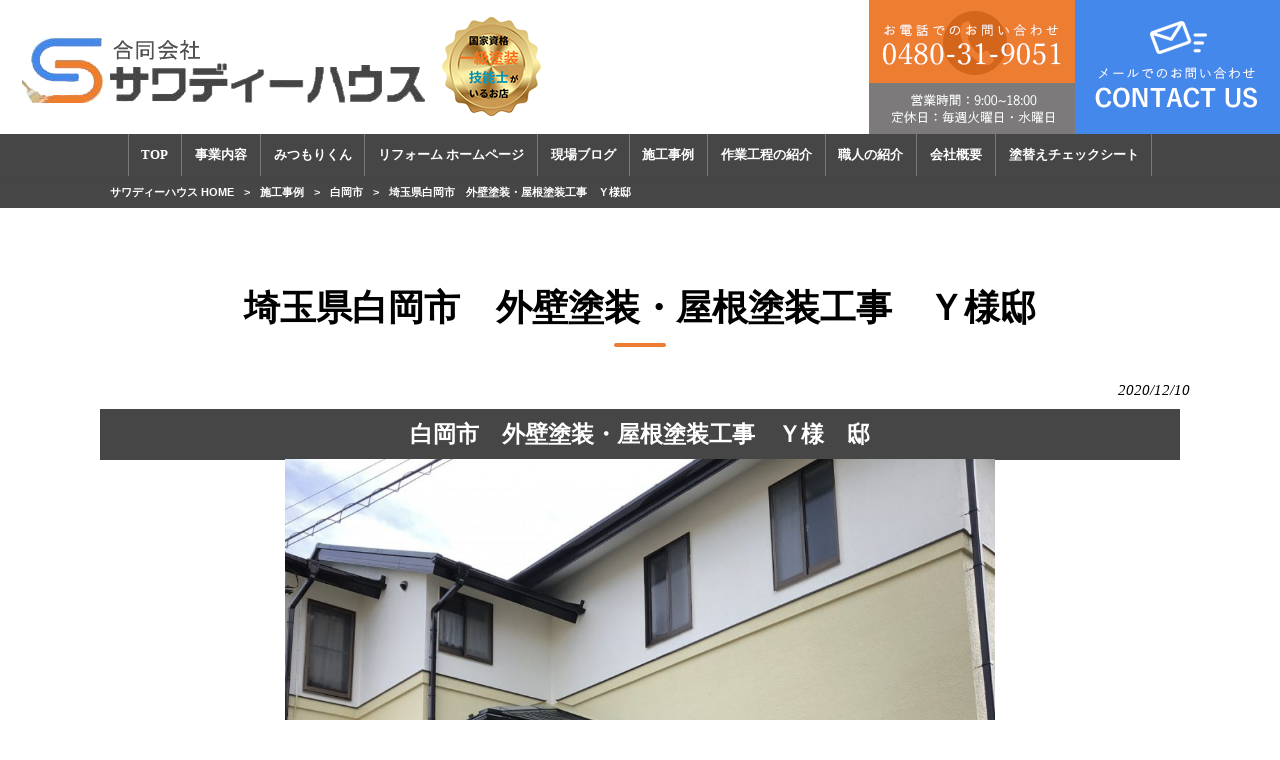

--- FILE ---
content_type: text/html; charset=UTF-8
request_url: https://sawatdee3.com/gaiheki/%E5%9F%BC%E7%8E%89%E7%9C%8C%E7%99%BD%E5%B2%A1%E5%B8%82%E3%80%80%E5%A4%96%E5%A3%81%E5%A1%97%E8%A3%85%E3%83%BB%E5%B1%8B%E6%A0%B9%E5%A1%97%E8%A3%85%E5%B7%A5%E4%BA%8B%E3%80%80%EF%BD%99%E6%A7%98%E9%82%B8/
body_size: 81140
content:
<!DOCTYPE html>
<html dir="ltr" lang="ja" prefix="og: https://ogp.me/ns#">
<head>
<meta charset="UTF-8">
<meta name="viewport" content="width=device-width, user-scalable=yes, maximum-scale=1.0, minimum-scale=1.0">

<link rel="stylesheet" type="text/css" media="all" href="https://sawatdee3.com/struct/wp-content/themes/mrp04/style.css">
<link rel="stylesheet" type="text/css" media="all" href="https://sawatdee3.com/struct/wp-content/themes/mrp04-child/css/custom.css">
<link rel="stylesheet" type="text/css" media="all" href="https://sawatdee3.com/struct/wp-content/themes/mrp04/css/animate.css">
<link rel="pingback" href="https://sawatdee3.com/struct/xmlrpc.php">
<link href='https://fonts.googleapis.com/css?family=Oswald:400' rel='stylesheet' type='text/css'>
<!--[if lt IE 9]>
<script src="https://sawatdee3.com/struct/wp-content/themes/mrp04/js/html5.js"></script>
<script src="https://sawatdee3.com/struct/wp-content/themes/mrp04/js/css3-mediaqueries.js"></script>
<![endif]-->
	<style>img:is([sizes="auto" i], [sizes^="auto," i]) { contain-intrinsic-size: 3000px 1500px }</style>
	
		<!-- All in One SEO 4.9.3 - aioseo.com -->
		<title>埼玉県白岡市 外壁塗装・屋根塗装工事 Ｙ様邸 | サワディーハウス</title>
	<meta name="description" content="白岡市 外壁塗装・屋根塗装工事 Ｙ様 邸 After Before 施工内容 外壁塗装、屋根塗装工事 施工時期" />
	<meta name="robots" content="max-image-preview:large" />
	<meta name="author" content="sa-mp1123"/>
	<link rel="canonical" href="https://sawatdee3.com/gaiheki/%e5%9f%bc%e7%8e%89%e7%9c%8c%e7%99%bd%e5%b2%a1%e5%b8%82%e3%80%80%e5%a4%96%e5%a3%81%e5%a1%97%e8%a3%85%e3%83%bb%e5%b1%8b%e6%a0%b9%e5%a1%97%e8%a3%85%e5%b7%a5%e4%ba%8b%e3%80%80%ef%bd%99%e6%a7%98%e9%82%b8/" />
	<meta name="generator" content="All in One SEO (AIOSEO) 4.9.3" />
		<meta property="og:locale" content="ja_JP" />
		<meta property="og:site_name" content="サワディーハウス | 埼玉県白岡市にある塗装・リフォームの職人本舗" />
		<meta property="og:type" content="article" />
		<meta property="og:title" content="埼玉県白岡市 外壁塗装・屋根塗装工事 Ｙ様邸 | サワディーハウス" />
		<meta property="og:description" content="白岡市 外壁塗装・屋根塗装工事 Ｙ様 邸 After Before 施工内容 外壁塗装、屋根塗装工事 施工時期" />
		<meta property="og:url" content="https://sawatdee3.com/gaiheki/%e5%9f%bc%e7%8e%89%e7%9c%8c%e7%99%bd%e5%b2%a1%e5%b8%82%e3%80%80%e5%a4%96%e5%a3%81%e5%a1%97%e8%a3%85%e3%83%bb%e5%b1%8b%e6%a0%b9%e5%a1%97%e8%a3%85%e5%b7%a5%e4%ba%8b%e3%80%80%ef%bd%99%e6%a7%98%e9%82%b8/" />
		<meta property="article:published_time" content="2020-12-10T01:21:30+00:00" />
		<meta property="article:modified_time" content="2022-07-02T01:22:36+00:00" />
		<meta name="twitter:card" content="summary_large_image" />
		<meta name="twitter:title" content="埼玉県白岡市 外壁塗装・屋根塗装工事 Ｙ様邸 | サワディーハウス" />
		<meta name="twitter:description" content="白岡市 外壁塗装・屋根塗装工事 Ｙ様 邸 After Before 施工内容 外壁塗装、屋根塗装工事 施工時期" />
		<script type="application/ld+json" class="aioseo-schema">
			{"@context":"https:\/\/schema.org","@graph":[{"@type":"BlogPosting","@id":"https:\/\/sawatdee3.com\/gaiheki\/%e5%9f%bc%e7%8e%89%e7%9c%8c%e7%99%bd%e5%b2%a1%e5%b8%82%e3%80%80%e5%a4%96%e5%a3%81%e5%a1%97%e8%a3%85%e3%83%bb%e5%b1%8b%e6%a0%b9%e5%a1%97%e8%a3%85%e5%b7%a5%e4%ba%8b%e3%80%80%ef%bd%99%e6%a7%98%e9%82%b8\/#blogposting","name":"\u57fc\u7389\u770c\u767d\u5ca1\u5e02 \u5916\u58c1\u5857\u88c5\u30fb\u5c4b\u6839\u5857\u88c5\u5de5\u4e8b \uff39\u69d8\u90b8 | \u30b5\u30ef\u30c7\u30a3\u30fc\u30cf\u30a6\u30b9","headline":"\u57fc\u7389\u770c\u767d\u5ca1\u5e02\u3000\u5916\u58c1\u5857\u88c5\u30fb\u5c4b\u6839\u5857\u88c5\u5de5\u4e8b\u3000\uff39\u69d8\u90b8","author":{"@id":"https:\/\/sawatdee3.com\/author\/sa-mp1123\/#author"},"publisher":{"@id":"https:\/\/sawatdee3.com\/#organization"},"image":{"@type":"ImageObject","url":"https:\/\/sawatdee3.com\/struct\/wp-content\/uploads\/IMG_4793_LI.jpg","width":1600,"height":1200},"datePublished":"2020-12-10T10:21:30+09:00","dateModified":"2022-07-02T10:22:36+09:00","inLanguage":"ja","mainEntityOfPage":{"@id":"https:\/\/sawatdee3.com\/gaiheki\/%e5%9f%bc%e7%8e%89%e7%9c%8c%e7%99%bd%e5%b2%a1%e5%b8%82%e3%80%80%e5%a4%96%e5%a3%81%e5%a1%97%e8%a3%85%e3%83%bb%e5%b1%8b%e6%a0%b9%e5%a1%97%e8%a3%85%e5%b7%a5%e4%ba%8b%e3%80%80%ef%bd%99%e6%a7%98%e9%82%b8\/#webpage"},"isPartOf":{"@id":"https:\/\/sawatdee3.com\/gaiheki\/%e5%9f%bc%e7%8e%89%e7%9c%8c%e7%99%bd%e5%b2%a1%e5%b8%82%e3%80%80%e5%a4%96%e5%a3%81%e5%a1%97%e8%a3%85%e3%83%bb%e5%b1%8b%e6%a0%b9%e5%a1%97%e8%a3%85%e5%b7%a5%e4%ba%8b%e3%80%80%ef%bd%99%e6%a7%98%e9%82%b8\/#webpage"},"articleSection":"\u767d\u5ca1\u5e02, \u5916\u58c1\u5857\u88c5\u5de5\u4e8b, \u5c4b\u6839\u5857\u88c5\u5de5\u4e8b, \u65bd\u5de5\u4e8b\u4f8b"},{"@type":"BreadcrumbList","@id":"https:\/\/sawatdee3.com\/gaiheki\/%e5%9f%bc%e7%8e%89%e7%9c%8c%e7%99%bd%e5%b2%a1%e5%b8%82%e3%80%80%e5%a4%96%e5%a3%81%e5%a1%97%e8%a3%85%e3%83%bb%e5%b1%8b%e6%a0%b9%e5%a1%97%e8%a3%85%e5%b7%a5%e4%ba%8b%e3%80%80%ef%bd%99%e6%a7%98%e9%82%b8\/#breadcrumblist","itemListElement":[{"@type":"ListItem","@id":"https:\/\/sawatdee3.com#listItem","position":1,"name":"Home","item":"https:\/\/sawatdee3.com","nextItem":{"@type":"ListItem","@id":"https:\/\/sawatdee3.com\/sekou\/#listItem","name":"\u65bd\u5de5\u4e8b\u4f8b"}},{"@type":"ListItem","@id":"https:\/\/sawatdee3.com\/sekou\/#listItem","position":2,"name":"\u65bd\u5de5\u4e8b\u4f8b","item":"https:\/\/sawatdee3.com\/sekou\/","nextItem":{"@type":"ListItem","@id":"https:\/\/sawatdee3.com\/sekou\/jirei-shiraoka\/#listItem","name":"\u767d\u5ca1\u5e02"},"previousItem":{"@type":"ListItem","@id":"https:\/\/sawatdee3.com#listItem","name":"Home"}},{"@type":"ListItem","@id":"https:\/\/sawatdee3.com\/sekou\/jirei-shiraoka\/#listItem","position":3,"name":"\u767d\u5ca1\u5e02","item":"https:\/\/sawatdee3.com\/sekou\/jirei-shiraoka\/","nextItem":{"@type":"ListItem","@id":"https:\/\/sawatdee3.com\/gaiheki\/%e5%9f%bc%e7%8e%89%e7%9c%8c%e7%99%bd%e5%b2%a1%e5%b8%82%e3%80%80%e5%a4%96%e5%a3%81%e5%a1%97%e8%a3%85%e3%83%bb%e5%b1%8b%e6%a0%b9%e5%a1%97%e8%a3%85%e5%b7%a5%e4%ba%8b%e3%80%80%ef%bd%99%e6%a7%98%e9%82%b8\/#listItem","name":"\u57fc\u7389\u770c\u767d\u5ca1\u5e02\u3000\u5916\u58c1\u5857\u88c5\u30fb\u5c4b\u6839\u5857\u88c5\u5de5\u4e8b\u3000\uff39\u69d8\u90b8"},"previousItem":{"@type":"ListItem","@id":"https:\/\/sawatdee3.com\/sekou\/#listItem","name":"\u65bd\u5de5\u4e8b\u4f8b"}},{"@type":"ListItem","@id":"https:\/\/sawatdee3.com\/gaiheki\/%e5%9f%bc%e7%8e%89%e7%9c%8c%e7%99%bd%e5%b2%a1%e5%b8%82%e3%80%80%e5%a4%96%e5%a3%81%e5%a1%97%e8%a3%85%e3%83%bb%e5%b1%8b%e6%a0%b9%e5%a1%97%e8%a3%85%e5%b7%a5%e4%ba%8b%e3%80%80%ef%bd%99%e6%a7%98%e9%82%b8\/#listItem","position":4,"name":"\u57fc\u7389\u770c\u767d\u5ca1\u5e02\u3000\u5916\u58c1\u5857\u88c5\u30fb\u5c4b\u6839\u5857\u88c5\u5de5\u4e8b\u3000\uff39\u69d8\u90b8","previousItem":{"@type":"ListItem","@id":"https:\/\/sawatdee3.com\/sekou\/jirei-shiraoka\/#listItem","name":"\u767d\u5ca1\u5e02"}}]},{"@type":"Organization","@id":"https:\/\/sawatdee3.com\/#organization","name":"\u30b5\u30ef\u30c7\u30a3\u30fc\u30cf\u30a6\u30b9","description":"\u57fc\u7389\u770c\u767d\u5ca1\u5e02\u306b\u3042\u308b\u5857\u88c5\u30fb\u30ea\u30d5\u30a9\u30fc\u30e0\u306e\u8077\u4eba\u672c\u8217","url":"https:\/\/sawatdee3.com\/"},{"@type":"Person","@id":"https:\/\/sawatdee3.com\/author\/sa-mp1123\/#author","url":"https:\/\/sawatdee3.com\/author\/sa-mp1123\/","name":"sa-mp1123","image":{"@type":"ImageObject","@id":"https:\/\/sawatdee3.com\/gaiheki\/%e5%9f%bc%e7%8e%89%e7%9c%8c%e7%99%bd%e5%b2%a1%e5%b8%82%e3%80%80%e5%a4%96%e5%a3%81%e5%a1%97%e8%a3%85%e3%83%bb%e5%b1%8b%e6%a0%b9%e5%a1%97%e8%a3%85%e5%b7%a5%e4%ba%8b%e3%80%80%ef%bd%99%e6%a7%98%e9%82%b8\/#authorImage","url":"https:\/\/secure.gravatar.com\/avatar\/1adc7d1591ce9abaa0ce415634d9f1043dffc2e05b8acfcb0e9fc65d60bb2dda?s=96&d=mm&r=g","width":96,"height":96,"caption":"sa-mp1123"}},{"@type":"WebPage","@id":"https:\/\/sawatdee3.com\/gaiheki\/%e5%9f%bc%e7%8e%89%e7%9c%8c%e7%99%bd%e5%b2%a1%e5%b8%82%e3%80%80%e5%a4%96%e5%a3%81%e5%a1%97%e8%a3%85%e3%83%bb%e5%b1%8b%e6%a0%b9%e5%a1%97%e8%a3%85%e5%b7%a5%e4%ba%8b%e3%80%80%ef%bd%99%e6%a7%98%e9%82%b8\/#webpage","url":"https:\/\/sawatdee3.com\/gaiheki\/%e5%9f%bc%e7%8e%89%e7%9c%8c%e7%99%bd%e5%b2%a1%e5%b8%82%e3%80%80%e5%a4%96%e5%a3%81%e5%a1%97%e8%a3%85%e3%83%bb%e5%b1%8b%e6%a0%b9%e5%a1%97%e8%a3%85%e5%b7%a5%e4%ba%8b%e3%80%80%ef%bd%99%e6%a7%98%e9%82%b8\/","name":"\u57fc\u7389\u770c\u767d\u5ca1\u5e02 \u5916\u58c1\u5857\u88c5\u30fb\u5c4b\u6839\u5857\u88c5\u5de5\u4e8b \uff39\u69d8\u90b8 | \u30b5\u30ef\u30c7\u30a3\u30fc\u30cf\u30a6\u30b9","description":"\u767d\u5ca1\u5e02 \u5916\u58c1\u5857\u88c5\u30fb\u5c4b\u6839\u5857\u88c5\u5de5\u4e8b \uff39\u69d8 \u90b8 After Before \u65bd\u5de5\u5185\u5bb9 \u5916\u58c1\u5857\u88c5\u3001\u5c4b\u6839\u5857\u88c5\u5de5\u4e8b \u65bd\u5de5\u6642\u671f","inLanguage":"ja","isPartOf":{"@id":"https:\/\/sawatdee3.com\/#website"},"breadcrumb":{"@id":"https:\/\/sawatdee3.com\/gaiheki\/%e5%9f%bc%e7%8e%89%e7%9c%8c%e7%99%bd%e5%b2%a1%e5%b8%82%e3%80%80%e5%a4%96%e5%a3%81%e5%a1%97%e8%a3%85%e3%83%bb%e5%b1%8b%e6%a0%b9%e5%a1%97%e8%a3%85%e5%b7%a5%e4%ba%8b%e3%80%80%ef%bd%99%e6%a7%98%e9%82%b8\/#breadcrumblist"},"author":{"@id":"https:\/\/sawatdee3.com\/author\/sa-mp1123\/#author"},"creator":{"@id":"https:\/\/sawatdee3.com\/author\/sa-mp1123\/#author"},"image":{"@type":"ImageObject","url":"https:\/\/sawatdee3.com\/struct\/wp-content\/uploads\/IMG_4793_LI.jpg","@id":"https:\/\/sawatdee3.com\/gaiheki\/%e5%9f%bc%e7%8e%89%e7%9c%8c%e7%99%bd%e5%b2%a1%e5%b8%82%e3%80%80%e5%a4%96%e5%a3%81%e5%a1%97%e8%a3%85%e3%83%bb%e5%b1%8b%e6%a0%b9%e5%a1%97%e8%a3%85%e5%b7%a5%e4%ba%8b%e3%80%80%ef%bd%99%e6%a7%98%e9%82%b8\/#mainImage","width":1600,"height":1200},"primaryImageOfPage":{"@id":"https:\/\/sawatdee3.com\/gaiheki\/%e5%9f%bc%e7%8e%89%e7%9c%8c%e7%99%bd%e5%b2%a1%e5%b8%82%e3%80%80%e5%a4%96%e5%a3%81%e5%a1%97%e8%a3%85%e3%83%bb%e5%b1%8b%e6%a0%b9%e5%a1%97%e8%a3%85%e5%b7%a5%e4%ba%8b%e3%80%80%ef%bd%99%e6%a7%98%e9%82%b8\/#mainImage"},"datePublished":"2020-12-10T10:21:30+09:00","dateModified":"2022-07-02T10:22:36+09:00"},{"@type":"WebSite","@id":"https:\/\/sawatdee3.com\/#website","url":"https:\/\/sawatdee3.com\/","name":"\u30b5\u30ef\u30c7\u30a3\u30fc\u30cf\u30a6\u30b9","description":"\u57fc\u7389\u770c\u767d\u5ca1\u5e02\u306b\u3042\u308b\u5857\u88c5\u30fb\u30ea\u30d5\u30a9\u30fc\u30e0\u306e\u8077\u4eba\u672c\u8217","inLanguage":"ja","publisher":{"@id":"https:\/\/sawatdee3.com\/#organization"}}]}
		</script>
		<!-- All in One SEO -->

		<!-- This site uses the Google Analytics by MonsterInsights plugin v9.11.1 - Using Analytics tracking - https://www.monsterinsights.com/ -->
							<script src="//www.googletagmanager.com/gtag/js?id=G-FHRY67LJJH"  data-cfasync="false" data-wpfc-render="false" type="text/javascript" async></script>
			<script data-cfasync="false" data-wpfc-render="false" type="text/javascript">
				var mi_version = '9.11.1';
				var mi_track_user = true;
				var mi_no_track_reason = '';
								var MonsterInsightsDefaultLocations = {"page_location":"https:\/\/sawatdee3.com\/gaiheki\/%E5%9F%BC%E7%8E%89%E7%9C%8C%E7%99%BD%E5%B2%A1%E5%B8%82%E3%80%80%E5%A4%96%E5%A3%81%E5%A1%97%E8%A3%85%E3%83%BB%E5%B1%8B%E6%A0%B9%E5%A1%97%E8%A3%85%E5%B7%A5%E4%BA%8B%E3%80%80%EF%BD%99%E6%A7%98%E9%82%B8\/"};
								if ( typeof MonsterInsightsPrivacyGuardFilter === 'function' ) {
					var MonsterInsightsLocations = (typeof MonsterInsightsExcludeQuery === 'object') ? MonsterInsightsPrivacyGuardFilter( MonsterInsightsExcludeQuery ) : MonsterInsightsPrivacyGuardFilter( MonsterInsightsDefaultLocations );
				} else {
					var MonsterInsightsLocations = (typeof MonsterInsightsExcludeQuery === 'object') ? MonsterInsightsExcludeQuery : MonsterInsightsDefaultLocations;
				}

								var disableStrs = [
										'ga-disable-G-FHRY67LJJH',
									];

				/* Function to detect opted out users */
				function __gtagTrackerIsOptedOut() {
					for (var index = 0; index < disableStrs.length; index++) {
						if (document.cookie.indexOf(disableStrs[index] + '=true') > -1) {
							return true;
						}
					}

					return false;
				}

				/* Disable tracking if the opt-out cookie exists. */
				if (__gtagTrackerIsOptedOut()) {
					for (var index = 0; index < disableStrs.length; index++) {
						window[disableStrs[index]] = true;
					}
				}

				/* Opt-out function */
				function __gtagTrackerOptout() {
					for (var index = 0; index < disableStrs.length; index++) {
						document.cookie = disableStrs[index] + '=true; expires=Thu, 31 Dec 2099 23:59:59 UTC; path=/';
						window[disableStrs[index]] = true;
					}
				}

				if ('undefined' === typeof gaOptout) {
					function gaOptout() {
						__gtagTrackerOptout();
					}
				}
								window.dataLayer = window.dataLayer || [];

				window.MonsterInsightsDualTracker = {
					helpers: {},
					trackers: {},
				};
				if (mi_track_user) {
					function __gtagDataLayer() {
						dataLayer.push(arguments);
					}

					function __gtagTracker(type, name, parameters) {
						if (!parameters) {
							parameters = {};
						}

						if (parameters.send_to) {
							__gtagDataLayer.apply(null, arguments);
							return;
						}

						if (type === 'event') {
														parameters.send_to = monsterinsights_frontend.v4_id;
							var hookName = name;
							if (typeof parameters['event_category'] !== 'undefined') {
								hookName = parameters['event_category'] + ':' + name;
							}

							if (typeof MonsterInsightsDualTracker.trackers[hookName] !== 'undefined') {
								MonsterInsightsDualTracker.trackers[hookName](parameters);
							} else {
								__gtagDataLayer('event', name, parameters);
							}
							
						} else {
							__gtagDataLayer.apply(null, arguments);
						}
					}

					__gtagTracker('js', new Date());
					__gtagTracker('set', {
						'developer_id.dZGIzZG': true,
											});
					if ( MonsterInsightsLocations.page_location ) {
						__gtagTracker('set', MonsterInsightsLocations);
					}
										__gtagTracker('config', 'G-FHRY67LJJH', {"forceSSL":"true","link_attribution":"true"} );
										window.gtag = __gtagTracker;										(function () {
						/* https://developers.google.com/analytics/devguides/collection/analyticsjs/ */
						/* ga and __gaTracker compatibility shim. */
						var noopfn = function () {
							return null;
						};
						var newtracker = function () {
							return new Tracker();
						};
						var Tracker = function () {
							return null;
						};
						var p = Tracker.prototype;
						p.get = noopfn;
						p.set = noopfn;
						p.send = function () {
							var args = Array.prototype.slice.call(arguments);
							args.unshift('send');
							__gaTracker.apply(null, args);
						};
						var __gaTracker = function () {
							var len = arguments.length;
							if (len === 0) {
								return;
							}
							var f = arguments[len - 1];
							if (typeof f !== 'object' || f === null || typeof f.hitCallback !== 'function') {
								if ('send' === arguments[0]) {
									var hitConverted, hitObject = false, action;
									if ('event' === arguments[1]) {
										if ('undefined' !== typeof arguments[3]) {
											hitObject = {
												'eventAction': arguments[3],
												'eventCategory': arguments[2],
												'eventLabel': arguments[4],
												'value': arguments[5] ? arguments[5] : 1,
											}
										}
									}
									if ('pageview' === arguments[1]) {
										if ('undefined' !== typeof arguments[2]) {
											hitObject = {
												'eventAction': 'page_view',
												'page_path': arguments[2],
											}
										}
									}
									if (typeof arguments[2] === 'object') {
										hitObject = arguments[2];
									}
									if (typeof arguments[5] === 'object') {
										Object.assign(hitObject, arguments[5]);
									}
									if ('undefined' !== typeof arguments[1].hitType) {
										hitObject = arguments[1];
										if ('pageview' === hitObject.hitType) {
											hitObject.eventAction = 'page_view';
										}
									}
									if (hitObject) {
										action = 'timing' === arguments[1].hitType ? 'timing_complete' : hitObject.eventAction;
										hitConverted = mapArgs(hitObject);
										__gtagTracker('event', action, hitConverted);
									}
								}
								return;
							}

							function mapArgs(args) {
								var arg, hit = {};
								var gaMap = {
									'eventCategory': 'event_category',
									'eventAction': 'event_action',
									'eventLabel': 'event_label',
									'eventValue': 'event_value',
									'nonInteraction': 'non_interaction',
									'timingCategory': 'event_category',
									'timingVar': 'name',
									'timingValue': 'value',
									'timingLabel': 'event_label',
									'page': 'page_path',
									'location': 'page_location',
									'title': 'page_title',
									'referrer' : 'page_referrer',
								};
								for (arg in args) {
																		if (!(!args.hasOwnProperty(arg) || !gaMap.hasOwnProperty(arg))) {
										hit[gaMap[arg]] = args[arg];
									} else {
										hit[arg] = args[arg];
									}
								}
								return hit;
							}

							try {
								f.hitCallback();
							} catch (ex) {
							}
						};
						__gaTracker.create = newtracker;
						__gaTracker.getByName = newtracker;
						__gaTracker.getAll = function () {
							return [];
						};
						__gaTracker.remove = noopfn;
						__gaTracker.loaded = true;
						window['__gaTracker'] = __gaTracker;
					})();
									} else {
										console.log("");
					(function () {
						function __gtagTracker() {
							return null;
						}

						window['__gtagTracker'] = __gtagTracker;
						window['gtag'] = __gtagTracker;
					})();
									}
			</script>
							<!-- / Google Analytics by MonsterInsights -->
		<script type="text/javascript">
/* <![CDATA[ */
window._wpemojiSettings = {"baseUrl":"https:\/\/s.w.org\/images\/core\/emoji\/16.0.1\/72x72\/","ext":".png","svgUrl":"https:\/\/s.w.org\/images\/core\/emoji\/16.0.1\/svg\/","svgExt":".svg","source":{"concatemoji":"https:\/\/sawatdee3.com\/struct\/wp-includes\/js\/wp-emoji-release.min.js"}};
/*! This file is auto-generated */
!function(s,n){var o,i,e;function c(e){try{var t={supportTests:e,timestamp:(new Date).valueOf()};sessionStorage.setItem(o,JSON.stringify(t))}catch(e){}}function p(e,t,n){e.clearRect(0,0,e.canvas.width,e.canvas.height),e.fillText(t,0,0);var t=new Uint32Array(e.getImageData(0,0,e.canvas.width,e.canvas.height).data),a=(e.clearRect(0,0,e.canvas.width,e.canvas.height),e.fillText(n,0,0),new Uint32Array(e.getImageData(0,0,e.canvas.width,e.canvas.height).data));return t.every(function(e,t){return e===a[t]})}function u(e,t){e.clearRect(0,0,e.canvas.width,e.canvas.height),e.fillText(t,0,0);for(var n=e.getImageData(16,16,1,1),a=0;a<n.data.length;a++)if(0!==n.data[a])return!1;return!0}function f(e,t,n,a){switch(t){case"flag":return n(e,"\ud83c\udff3\ufe0f\u200d\u26a7\ufe0f","\ud83c\udff3\ufe0f\u200b\u26a7\ufe0f")?!1:!n(e,"\ud83c\udde8\ud83c\uddf6","\ud83c\udde8\u200b\ud83c\uddf6")&&!n(e,"\ud83c\udff4\udb40\udc67\udb40\udc62\udb40\udc65\udb40\udc6e\udb40\udc67\udb40\udc7f","\ud83c\udff4\u200b\udb40\udc67\u200b\udb40\udc62\u200b\udb40\udc65\u200b\udb40\udc6e\u200b\udb40\udc67\u200b\udb40\udc7f");case"emoji":return!a(e,"\ud83e\udedf")}return!1}function g(e,t,n,a){var r="undefined"!=typeof WorkerGlobalScope&&self instanceof WorkerGlobalScope?new OffscreenCanvas(300,150):s.createElement("canvas"),o=r.getContext("2d",{willReadFrequently:!0}),i=(o.textBaseline="top",o.font="600 32px Arial",{});return e.forEach(function(e){i[e]=t(o,e,n,a)}),i}function t(e){var t=s.createElement("script");t.src=e,t.defer=!0,s.head.appendChild(t)}"undefined"!=typeof Promise&&(o="wpEmojiSettingsSupports",i=["flag","emoji"],n.supports={everything:!0,everythingExceptFlag:!0},e=new Promise(function(e){s.addEventListener("DOMContentLoaded",e,{once:!0})}),new Promise(function(t){var n=function(){try{var e=JSON.parse(sessionStorage.getItem(o));if("object"==typeof e&&"number"==typeof e.timestamp&&(new Date).valueOf()<e.timestamp+604800&&"object"==typeof e.supportTests)return e.supportTests}catch(e){}return null}();if(!n){if("undefined"!=typeof Worker&&"undefined"!=typeof OffscreenCanvas&&"undefined"!=typeof URL&&URL.createObjectURL&&"undefined"!=typeof Blob)try{var e="postMessage("+g.toString()+"("+[JSON.stringify(i),f.toString(),p.toString(),u.toString()].join(",")+"));",a=new Blob([e],{type:"text/javascript"}),r=new Worker(URL.createObjectURL(a),{name:"wpTestEmojiSupports"});return void(r.onmessage=function(e){c(n=e.data),r.terminate(),t(n)})}catch(e){}c(n=g(i,f,p,u))}t(n)}).then(function(e){for(var t in e)n.supports[t]=e[t],n.supports.everything=n.supports.everything&&n.supports[t],"flag"!==t&&(n.supports.everythingExceptFlag=n.supports.everythingExceptFlag&&n.supports[t]);n.supports.everythingExceptFlag=n.supports.everythingExceptFlag&&!n.supports.flag,n.DOMReady=!1,n.readyCallback=function(){n.DOMReady=!0}}).then(function(){return e}).then(function(){var e;n.supports.everything||(n.readyCallback(),(e=n.source||{}).concatemoji?t(e.concatemoji):e.wpemoji&&e.twemoji&&(t(e.twemoji),t(e.wpemoji)))}))}((window,document),window._wpemojiSettings);
/* ]]> */
</script>
<style id='wp-emoji-styles-inline-css' type='text/css'>

	img.wp-smiley, img.emoji {
		display: inline !important;
		border: none !important;
		box-shadow: none !important;
		height: 1em !important;
		width: 1em !important;
		margin: 0 0.07em !important;
		vertical-align: -0.1em !important;
		background: none !important;
		padding: 0 !important;
	}
</style>
<link rel='stylesheet' id='wp-block-library-css' href='https://sawatdee3.com/struct/wp-includes/css/dist/block-library/style.min.css' type='text/css' media='all' />
<style id='classic-theme-styles-inline-css' type='text/css'>
/*! This file is auto-generated */
.wp-block-button__link{color:#fff;background-color:#32373c;border-radius:9999px;box-shadow:none;text-decoration:none;padding:calc(.667em + 2px) calc(1.333em + 2px);font-size:1.125em}.wp-block-file__button{background:#32373c;color:#fff;text-decoration:none}
</style>
<link rel='stylesheet' id='aioseo/css/src/vue/standalone/blocks/table-of-contents/global.scss-css' href='https://sawatdee3.com/struct/wp-content/plugins/all-in-one-seo-pack/dist/Lite/assets/css/table-of-contents/global.e90f6d47.css' type='text/css' media='all' />
<style id='global-styles-inline-css' type='text/css'>
:root{--wp--preset--aspect-ratio--square: 1;--wp--preset--aspect-ratio--4-3: 4/3;--wp--preset--aspect-ratio--3-4: 3/4;--wp--preset--aspect-ratio--3-2: 3/2;--wp--preset--aspect-ratio--2-3: 2/3;--wp--preset--aspect-ratio--16-9: 16/9;--wp--preset--aspect-ratio--9-16: 9/16;--wp--preset--color--black: #000000;--wp--preset--color--cyan-bluish-gray: #abb8c3;--wp--preset--color--white: #ffffff;--wp--preset--color--pale-pink: #f78da7;--wp--preset--color--vivid-red: #cf2e2e;--wp--preset--color--luminous-vivid-orange: #ff6900;--wp--preset--color--luminous-vivid-amber: #fcb900;--wp--preset--color--light-green-cyan: #7bdcb5;--wp--preset--color--vivid-green-cyan: #00d084;--wp--preset--color--pale-cyan-blue: #8ed1fc;--wp--preset--color--vivid-cyan-blue: #0693e3;--wp--preset--color--vivid-purple: #9b51e0;--wp--preset--gradient--vivid-cyan-blue-to-vivid-purple: linear-gradient(135deg,rgba(6,147,227,1) 0%,rgb(155,81,224) 100%);--wp--preset--gradient--light-green-cyan-to-vivid-green-cyan: linear-gradient(135deg,rgb(122,220,180) 0%,rgb(0,208,130) 100%);--wp--preset--gradient--luminous-vivid-amber-to-luminous-vivid-orange: linear-gradient(135deg,rgba(252,185,0,1) 0%,rgba(255,105,0,1) 100%);--wp--preset--gradient--luminous-vivid-orange-to-vivid-red: linear-gradient(135deg,rgba(255,105,0,1) 0%,rgb(207,46,46) 100%);--wp--preset--gradient--very-light-gray-to-cyan-bluish-gray: linear-gradient(135deg,rgb(238,238,238) 0%,rgb(169,184,195) 100%);--wp--preset--gradient--cool-to-warm-spectrum: linear-gradient(135deg,rgb(74,234,220) 0%,rgb(151,120,209) 20%,rgb(207,42,186) 40%,rgb(238,44,130) 60%,rgb(251,105,98) 80%,rgb(254,248,76) 100%);--wp--preset--gradient--blush-light-purple: linear-gradient(135deg,rgb(255,206,236) 0%,rgb(152,150,240) 100%);--wp--preset--gradient--blush-bordeaux: linear-gradient(135deg,rgb(254,205,165) 0%,rgb(254,45,45) 50%,rgb(107,0,62) 100%);--wp--preset--gradient--luminous-dusk: linear-gradient(135deg,rgb(255,203,112) 0%,rgb(199,81,192) 50%,rgb(65,88,208) 100%);--wp--preset--gradient--pale-ocean: linear-gradient(135deg,rgb(255,245,203) 0%,rgb(182,227,212) 50%,rgb(51,167,181) 100%);--wp--preset--gradient--electric-grass: linear-gradient(135deg,rgb(202,248,128) 0%,rgb(113,206,126) 100%);--wp--preset--gradient--midnight: linear-gradient(135deg,rgb(2,3,129) 0%,rgb(40,116,252) 100%);--wp--preset--font-size--small: 13px;--wp--preset--font-size--medium: 20px;--wp--preset--font-size--large: 36px;--wp--preset--font-size--x-large: 42px;--wp--preset--spacing--20: 0.44rem;--wp--preset--spacing--30: 0.67rem;--wp--preset--spacing--40: 1rem;--wp--preset--spacing--50: 1.5rem;--wp--preset--spacing--60: 2.25rem;--wp--preset--spacing--70: 3.38rem;--wp--preset--spacing--80: 5.06rem;--wp--preset--shadow--natural: 6px 6px 9px rgba(0, 0, 0, 0.2);--wp--preset--shadow--deep: 12px 12px 50px rgba(0, 0, 0, 0.4);--wp--preset--shadow--sharp: 6px 6px 0px rgba(0, 0, 0, 0.2);--wp--preset--shadow--outlined: 6px 6px 0px -3px rgba(255, 255, 255, 1), 6px 6px rgba(0, 0, 0, 1);--wp--preset--shadow--crisp: 6px 6px 0px rgba(0, 0, 0, 1);}:where(.is-layout-flex){gap: 0.5em;}:where(.is-layout-grid){gap: 0.5em;}body .is-layout-flex{display: flex;}.is-layout-flex{flex-wrap: wrap;align-items: center;}.is-layout-flex > :is(*, div){margin: 0;}body .is-layout-grid{display: grid;}.is-layout-grid > :is(*, div){margin: 0;}:where(.wp-block-columns.is-layout-flex){gap: 2em;}:where(.wp-block-columns.is-layout-grid){gap: 2em;}:where(.wp-block-post-template.is-layout-flex){gap: 1.25em;}:where(.wp-block-post-template.is-layout-grid){gap: 1.25em;}.has-black-color{color: var(--wp--preset--color--black) !important;}.has-cyan-bluish-gray-color{color: var(--wp--preset--color--cyan-bluish-gray) !important;}.has-white-color{color: var(--wp--preset--color--white) !important;}.has-pale-pink-color{color: var(--wp--preset--color--pale-pink) !important;}.has-vivid-red-color{color: var(--wp--preset--color--vivid-red) !important;}.has-luminous-vivid-orange-color{color: var(--wp--preset--color--luminous-vivid-orange) !important;}.has-luminous-vivid-amber-color{color: var(--wp--preset--color--luminous-vivid-amber) !important;}.has-light-green-cyan-color{color: var(--wp--preset--color--light-green-cyan) !important;}.has-vivid-green-cyan-color{color: var(--wp--preset--color--vivid-green-cyan) !important;}.has-pale-cyan-blue-color{color: var(--wp--preset--color--pale-cyan-blue) !important;}.has-vivid-cyan-blue-color{color: var(--wp--preset--color--vivid-cyan-blue) !important;}.has-vivid-purple-color{color: var(--wp--preset--color--vivid-purple) !important;}.has-black-background-color{background-color: var(--wp--preset--color--black) !important;}.has-cyan-bluish-gray-background-color{background-color: var(--wp--preset--color--cyan-bluish-gray) !important;}.has-white-background-color{background-color: var(--wp--preset--color--white) !important;}.has-pale-pink-background-color{background-color: var(--wp--preset--color--pale-pink) !important;}.has-vivid-red-background-color{background-color: var(--wp--preset--color--vivid-red) !important;}.has-luminous-vivid-orange-background-color{background-color: var(--wp--preset--color--luminous-vivid-orange) !important;}.has-luminous-vivid-amber-background-color{background-color: var(--wp--preset--color--luminous-vivid-amber) !important;}.has-light-green-cyan-background-color{background-color: var(--wp--preset--color--light-green-cyan) !important;}.has-vivid-green-cyan-background-color{background-color: var(--wp--preset--color--vivid-green-cyan) !important;}.has-pale-cyan-blue-background-color{background-color: var(--wp--preset--color--pale-cyan-blue) !important;}.has-vivid-cyan-blue-background-color{background-color: var(--wp--preset--color--vivid-cyan-blue) !important;}.has-vivid-purple-background-color{background-color: var(--wp--preset--color--vivid-purple) !important;}.has-black-border-color{border-color: var(--wp--preset--color--black) !important;}.has-cyan-bluish-gray-border-color{border-color: var(--wp--preset--color--cyan-bluish-gray) !important;}.has-white-border-color{border-color: var(--wp--preset--color--white) !important;}.has-pale-pink-border-color{border-color: var(--wp--preset--color--pale-pink) !important;}.has-vivid-red-border-color{border-color: var(--wp--preset--color--vivid-red) !important;}.has-luminous-vivid-orange-border-color{border-color: var(--wp--preset--color--luminous-vivid-orange) !important;}.has-luminous-vivid-amber-border-color{border-color: var(--wp--preset--color--luminous-vivid-amber) !important;}.has-light-green-cyan-border-color{border-color: var(--wp--preset--color--light-green-cyan) !important;}.has-vivid-green-cyan-border-color{border-color: var(--wp--preset--color--vivid-green-cyan) !important;}.has-pale-cyan-blue-border-color{border-color: var(--wp--preset--color--pale-cyan-blue) !important;}.has-vivid-cyan-blue-border-color{border-color: var(--wp--preset--color--vivid-cyan-blue) !important;}.has-vivid-purple-border-color{border-color: var(--wp--preset--color--vivid-purple) !important;}.has-vivid-cyan-blue-to-vivid-purple-gradient-background{background: var(--wp--preset--gradient--vivid-cyan-blue-to-vivid-purple) !important;}.has-light-green-cyan-to-vivid-green-cyan-gradient-background{background: var(--wp--preset--gradient--light-green-cyan-to-vivid-green-cyan) !important;}.has-luminous-vivid-amber-to-luminous-vivid-orange-gradient-background{background: var(--wp--preset--gradient--luminous-vivid-amber-to-luminous-vivid-orange) !important;}.has-luminous-vivid-orange-to-vivid-red-gradient-background{background: var(--wp--preset--gradient--luminous-vivid-orange-to-vivid-red) !important;}.has-very-light-gray-to-cyan-bluish-gray-gradient-background{background: var(--wp--preset--gradient--very-light-gray-to-cyan-bluish-gray) !important;}.has-cool-to-warm-spectrum-gradient-background{background: var(--wp--preset--gradient--cool-to-warm-spectrum) !important;}.has-blush-light-purple-gradient-background{background: var(--wp--preset--gradient--blush-light-purple) !important;}.has-blush-bordeaux-gradient-background{background: var(--wp--preset--gradient--blush-bordeaux) !important;}.has-luminous-dusk-gradient-background{background: var(--wp--preset--gradient--luminous-dusk) !important;}.has-pale-ocean-gradient-background{background: var(--wp--preset--gradient--pale-ocean) !important;}.has-electric-grass-gradient-background{background: var(--wp--preset--gradient--electric-grass) !important;}.has-midnight-gradient-background{background: var(--wp--preset--gradient--midnight) !important;}.has-small-font-size{font-size: var(--wp--preset--font-size--small) !important;}.has-medium-font-size{font-size: var(--wp--preset--font-size--medium) !important;}.has-large-font-size{font-size: var(--wp--preset--font-size--large) !important;}.has-x-large-font-size{font-size: var(--wp--preset--font-size--x-large) !important;}
:where(.wp-block-post-template.is-layout-flex){gap: 1.25em;}:where(.wp-block-post-template.is-layout-grid){gap: 1.25em;}
:where(.wp-block-columns.is-layout-flex){gap: 2em;}:where(.wp-block-columns.is-layout-grid){gap: 2em;}
:root :where(.wp-block-pullquote){font-size: 1.5em;line-height: 1.6;}
</style>
<link rel='stylesheet' id='contact-form-7-css' href='https://sawatdee3.com/struct/wp-content/plugins/contact-form-7/includes/css/styles.css' type='text/css' media='all' />
<link rel='stylesheet' id='scroll-top-css-css' href='https://sawatdee3.com/struct/wp-content/plugins/scroll-top/assets/css/scroll-top.css' type='text/css' media='all' />
<link rel='stylesheet' id='wc-shortcodes-style-css' href='https://sawatdee3.com/struct/wp-content/plugins/wc-shortcodes/public/assets/css/style.css' type='text/css' media='all' />
<link rel='stylesheet' id='morph-child-style-css' href='https://sawatdee3.com/struct/wp-content/themes/mrp04-child/style.css?amp;u=5' type='text/css' media='all' />
<link rel='stylesheet' id='iajcf-frontend-css' href='https://sawatdee3.com/struct/wp-content/plugins/morph-extension-system/extensions/image-auth-japanese-version-for-contactform7/css/frontend.css' type='text/css' media='all' />
<link rel='stylesheet' id='slb_core-css' href='https://sawatdee3.com/struct/wp-content/plugins/simple-lightbox/client/css/app.css' type='text/css' media='all' />
<link rel='stylesheet' id='wordpresscanvas-font-awesome-css' href='https://sawatdee3.com/struct/wp-content/plugins/wc-shortcodes/public/assets/css/font-awesome.min.css' type='text/css' media='all' />
<script type="text/javascript" src="https://sawatdee3.com/struct/wp-content/plugins/google-analytics-for-wordpress/assets/js/frontend-gtag.min.js" id="monsterinsights-frontend-script-js" async="async" data-wp-strategy="async"></script>
<script data-cfasync="false" data-wpfc-render="false" type="text/javascript" id='monsterinsights-frontend-script-js-extra'>/* <![CDATA[ */
var monsterinsights_frontend = {"js_events_tracking":"true","download_extensions":"doc,pdf,ppt,zip,xls,docx,pptx,xlsx","inbound_paths":"[]","home_url":"https:\/\/sawatdee3.com","hash_tracking":"false","v4_id":"G-FHRY67LJJH"};/* ]]> */
</script>
<script type="text/javascript" src="https://sawatdee3.com/struct/wp-includes/js/jquery/jquery.min.js" id="jquery-core-js"></script>
<script type="text/javascript" src="https://sawatdee3.com/struct/wp-includes/js/jquery/jquery-migrate.min.js" id="jquery-migrate-js"></script>
<link rel="https://api.w.org/" href="https://sawatdee3.com/wp-json/" /><link rel="alternate" title="JSON" type="application/json" href="https://sawatdee3.com/wp-json/wp/v2/posts/8371" /><link rel="alternate" title="oEmbed (JSON)" type="application/json+oembed" href="https://sawatdee3.com/wp-json/oembed/1.0/embed?url=https%3A%2F%2Fsawatdee3.com%2Fgaiheki%2F%25e5%259f%25bc%25e7%258e%2589%25e7%259c%258c%25e7%2599%25bd%25e5%25b2%25a1%25e5%25b8%2582%25e3%2580%2580%25e5%25a4%2596%25e5%25a3%2581%25e5%25a1%2597%25e8%25a3%2585%25e3%2583%25bb%25e5%25b1%258b%25e6%25a0%25b9%25e5%25a1%2597%25e8%25a3%2585%25e5%25b7%25a5%25e4%25ba%258b%25e3%2580%2580%25ef%25bd%2599%25e6%25a7%2598%25e9%2582%25b8%2F" />
<link rel="alternate" title="oEmbed (XML)" type="text/xml+oembed" href="https://sawatdee3.com/wp-json/oembed/1.0/embed?url=https%3A%2F%2Fsawatdee3.com%2Fgaiheki%2F%25e5%259f%25bc%25e7%258e%2589%25e7%259c%258c%25e7%2599%25bd%25e5%25b2%25a1%25e5%25b8%2582%25e3%2580%2580%25e5%25a4%2596%25e5%25a3%2581%25e5%25a1%2597%25e8%25a3%2585%25e3%2583%25bb%25e5%25b1%258b%25e6%25a0%25b9%25e5%25a1%2597%25e8%25a3%2585%25e5%25b7%25a5%25e4%25ba%258b%25e3%2580%2580%25ef%25bd%2599%25e6%25a7%2598%25e9%2582%25b8%2F&#038;format=xml" />
<!-- Scroll To Top -->
<style id="scrolltop-custom-style">
		#scrollUp {border-radius:3px;opacity:0.7;bottom:20px;right:20px;background:#000000;;}
		#scrollUp:hover{opacity:1;}
        .top-icon{stroke:#ffffff;}
        
		
		</style>
<!-- End Scroll Top - https://wordpress.org/plugins/scroll-top/ -->
<!-- Analytics by WP Statistics - https://wp-statistics.com -->
<link rel="icon" href="https://sawatdee3.com/struct/wp-content/uploads/logo_2.png" sizes="32x32" />
<link rel="icon" href="https://sawatdee3.com/struct/wp-content/uploads/logo_2.png" sizes="192x192" />
<link rel="apple-touch-icon" href="https://sawatdee3.com/struct/wp-content/uploads/logo_2.png" />
<meta name="msapplication-TileImage" content="https://sawatdee3.com/struct/wp-content/uploads/logo_2.png" />
<script src="https://sawatdee3.com/struct/wp-content/themes/mrp04/js/jquery-1.9.0.min.js"></script><script src="https://sawatdee3.com/struct/wp-content/themes/mrp04/js/nav-accord.js"></script>
<script src="https://sawatdee3.com/struct/wp-content/themes/mrp04/js/smoothscroll.js"></script>
<script src="https://sawatdee3.com/struct/wp-content/themes/mrp04/js/wow.min.js"></script>
<script src="https://sawatdee3.com/struct/wp-content/themes/mrp04/js/effect.js"></script>
<script src="https://sawatdee3.com/struct/wp-content/themes/mrp04/js/css_browser_selector.js"></script>
<link rel="stylesheet" type="text/css" media="all" href="https://sawatdee3.com/struct/wp-content/themes/mrp04-child/scroll-hint-master/css/scroll-hint.css">
<script src="https://sawatdee3.com/struct/wp-content/themes/mrp04-child/scroll-hint-master/js/scroll-hint.min.js"></script>
</head>
<body class="wp-singular post-template-default single single-post postid-8371 single-format-standard wp-theme-mrp04 wp-child-theme-mrp04-child metaslider-plugin wc-shortcodes-font-awesome-enabled headlogo-nonfix cat-jirei-shiraoka cat-gaiheki cat-yane cat-sekou">
<header id="header" role="banner">
  <div class="inner site-header">
    <div id="header-layout">
      <div id="header-upper">
        <div class="headerWrap">
          <div class="logo">	<a href="https://sawatdee3.com" title="サワディーハウス" rel="home">
		<img src="https://sawatdee3.com/struct/wp-content/uploads/e82fd1d2cea12dcffb355933675b6363.png" alt="サワディーハウス">
	</a>
 
</div>
          <ul class="header__contact">
            <li class="tel">
              <a href="tel:0480-31-9051"
                ><img
                  src="/struct/wp-content/uploads/brn_tel.png"
                  width="206"
                  height="134"
                  alt="お電話でのお問い合わせ 0480-31-9051"
              /></a>
            </li>
            <li class="mail">
              <a href="/contact/" class="btn"
                ><img
                  src="/struct/wp-content/uploads/bnr_contact.png"
                  width="205"
                  height="134"
                  alt="メールでのお問い合わせ"
              /></a>
            </li>
          </ul>
        </div>
      </div>
      <div id="header-lower">
        <nav id="mainNav">
          <div class="inner">
            <a class="menu" id="menu"><span>MENU</span></a>
            <div class="panel nav-effect" style="display: none">
              <ul><li id="menu-item-5" class="menu-item menu-item-type-post_type menu-item-object-page menu-item-home"><a href="https://sawatdee3.com/"><b>TOP</b></a></li>
<li id="menu-item-158" class="menu-item menu-item-type-post_type menu-item-object-page menu-item-has-children"><a href="https://sawatdee3.com/business/"><b>事業内容</b></a>
<ul class="sub-menu">
	<li id="menu-item-14132" class="menu-item menu-item-type-custom menu-item-object-custom"><a href="/business/#gaiso">外壁塗装</a></li>
	<li id="menu-item-14133" class="menu-item menu-item-type-custom menu-item-object-custom"><a href="/business/#yane">屋根工事・塗装</a></li>
	<li id="menu-item-14134" class="menu-item menu-item-type-custom menu-item-object-custom"><a href="/business/#bousui">防水工事</a></li>
	<li id="menu-item-14135" class="menu-item menu-item-type-custom menu-item-object-custom"><a href="/business/#gaiko">外構工事</a></li>
	<li id="menu-item-14136" class="menu-item menu-item-type-custom menu-item-object-custom"><a href="/business/#naiso">内装リフォーム工事</a></li>
</ul>
</li>
<li id="menu-item-160" class="menu-item menu-item-type-post_type menu-item-object-page"><a href="https://sawatdee3.com/mitsumorikun/"><b>みつもりくん</b></a></li>
<li id="menu-item-7247" class="menu-item menu-item-type-custom menu-item-object-custom"><a href="https://sawatdee3.jp"><b>リフォーム ホームページ</b></a></li>
<li id="menu-item-4828" class="menu-item menu-item-type-taxonomy menu-item-object-category"><a href="https://sawatdee3.com/genbablog/"><b>現場ブログ</b></a></li>
<li id="menu-item-8460" class="menu-item menu-item-type-post_type menu-item-object-page"><a href="https://sawatdee3.com/sekoujirei/"><b>施工事例</b></a></li>
<li id="menu-item-159" class="menu-item menu-item-type-post_type menu-item-object-page"><a href="https://sawatdee3.com/flow-2/"><b>作業工程の紹介</b></a></li>
<li id="menu-item-156" class="menu-item menu-item-type-post_type menu-item-object-page"><a href="https://sawatdee3.com/worker/"><b>職人の紹介</b></a></li>
<li id="menu-item-161" class="menu-item menu-item-type-post_type menu-item-object-page"><a href="https://sawatdee3.com/comapny/"><b>会社概要</b></a></li>
<li id="menu-item-8814" class="menu-item menu-item-type-post_type menu-item-object-post"><a href="https://sawatdee3.com/%e3%82%b5%e3%83%af%e3%83%87%e3%82%a3%e3%83%bc%e3%83%8f%e3%82%a6%e3%82%b9/checksheet-2/"><b>塗替えチェックシート</b></a></li>
</ul>
            </div>
          </div>
        </nav>
      </div>
    </div>
  </div>
</header>

<!-- breadcrumb -->

<div id="breadcrumb" class="clearfix">
	<ul>
		<li itemscope itemtype="http://data-vocabulary.org/Breadcrumb"><a itemprop="url" href="https://sawatdee3.com/">
			サワディーハウス			HOME</a></li>
		<li>&gt;</li>
														<li itemscope itemtype="http://data-vocabulary.org/Breadcrumb"><a itemprop="url" href="https://sawatdee3.com/sekou/">施工事例</a></li>
		<li>&gt;</li>
						<li itemscope itemtype="http://data-vocabulary.org/Breadcrumb"><a itemprop="url" href="https://sawatdee3.com/sekou/jirei-shiraoka/">白岡市</a></li>
		<li>&gt;</li>
		<li><span itemprop="title">埼玉県白岡市　外壁塗装・屋根塗装工事　Ｙ様邸</span></li>
			</ul>
</div>
<!-- end/breadcrumb -->
<div id="wrapper">
<div id="content" class="wide">
<!--single-->
																														<section>
		<article id="post-8371" class="content">
		<header>
			<h1 class="title first"><span>
				埼玉県白岡市　外壁塗装・屋根塗装工事　Ｙ様邸				</span></h1>
			<p class="dateLabel">
				<time datetime="2020-12-10">
					2020/12/10				</time>
		</header>
		<div class="post">
			<div class="works_box">
<p class="works_name">白岡市　外壁塗装・屋根塗装工事　Ｙ様　邸</p>
<img fetchpriority="high" decoding="async" src="https://sawatdee3.com/struct/wp-content/uploads/IMG_4793_LI-1024x1024.jpg" alt="" width="710" height="710" class="aligncenter wp-image-2874 size-large" srcset="https://sawatdee3.com/struct/wp-content/uploads/IMG_4793_LI-1024x1024.jpg 1024w, https://sawatdee3.com/struct/wp-content/uploads/IMG_4793_LI-300x300.jpg 300w" sizes="(max-width: 710px) 100vw, 710px" />
<h2>After</h2>

		<style type="text/css">
			#gallery-1 {
				margin: auto;
			}
			#gallery-1 .gallery-item {
				float: left;
				margin-top: 10px;
				text-align: center;
				width: 33%;
			}
			#gallery-1 img {
				border: 2px solid #cfcfcf;
			}
			#gallery-1 .gallery-caption {
				margin-left: 0;
			}
			/* see gallery_shortcode() in wp-includes/media.php */
		</style>
		<div id='gallery-1' class='gallery galleryid-8371 gallery-columns-3 gallery-size-thumbnail'><dl class='gallery-item'>
			<dt class='gallery-icon landscape'>
				<a href="https://sawatdee3.com/struct/wp-content/uploads/8a18dfb4660d11f85a901f1d59e60ece.jpg" data-slb-active="1" data-slb-asset="56003534" data-slb-internal="0" data-slb-group="8371"><img decoding="async" width="300" height="200" src="https://sawatdee3.com/struct/wp-content/uploads/8a18dfb4660d11f85a901f1d59e60ece-300x200.jpg" class="attachment-thumbnail size-thumbnail" alt="" srcset="https://sawatdee3.com/struct/wp-content/uploads/8a18dfb4660d11f85a901f1d59e60ece-300x200.jpg 300w, https://sawatdee3.com/struct/wp-content/uploads/8a18dfb4660d11f85a901f1d59e60ece-640x427.jpg 640w, https://sawatdee3.com/struct/wp-content/uploads/8a18dfb4660d11f85a901f1d59e60ece-228x152.jpg 228w" sizes="(max-width: 300px) 100vw, 300px" /></a>
			</dt></dl><dl class='gallery-item'>
			<dt class='gallery-icon landscape'>
				<a href="https://sawatdee3.com/struct/wp-content/uploads/c0fd7fa710b63e9b5d8732d52ac232d9.jpg" data-slb-active="1" data-slb-asset="73424745" data-slb-internal="0" data-slb-group="8371"><img decoding="async" width="300" height="200" src="https://sawatdee3.com/struct/wp-content/uploads/c0fd7fa710b63e9b5d8732d52ac232d9-300x200.jpg" class="attachment-thumbnail size-thumbnail" alt="" srcset="https://sawatdee3.com/struct/wp-content/uploads/c0fd7fa710b63e9b5d8732d52ac232d9-300x200.jpg 300w, https://sawatdee3.com/struct/wp-content/uploads/c0fd7fa710b63e9b5d8732d52ac232d9-640x427.jpg 640w, https://sawatdee3.com/struct/wp-content/uploads/c0fd7fa710b63e9b5d8732d52ac232d9-228x152.jpg 228w" sizes="(max-width: 300px) 100vw, 300px" /></a>
			</dt></dl><dl class='gallery-item'>
			<dt class='gallery-icon landscape'>
				<a href="https://sawatdee3.com/struct/wp-content/uploads/ac1ebf03498e42bd3b1d1c27586bc174.jpg" data-slb-active="1" data-slb-asset="1488693639" data-slb-internal="0" data-slb-group="8371"><img loading="lazy" decoding="async" width="300" height="200" src="https://sawatdee3.com/struct/wp-content/uploads/ac1ebf03498e42bd3b1d1c27586bc174-300x200.jpg" class="attachment-thumbnail size-thumbnail" alt="" srcset="https://sawatdee3.com/struct/wp-content/uploads/ac1ebf03498e42bd3b1d1c27586bc174-300x200.jpg 300w, https://sawatdee3.com/struct/wp-content/uploads/ac1ebf03498e42bd3b1d1c27586bc174-640x427.jpg 640w, https://sawatdee3.com/struct/wp-content/uploads/ac1ebf03498e42bd3b1d1c27586bc174-228x152.jpg 228w" sizes="auto, (max-width: 300px) 100vw, 300px" /></a>
			</dt></dl><br style="clear: both" /><dl class='gallery-item'>
			<dt class='gallery-icon landscape'>
				<a href="https://sawatdee3.com/struct/wp-content/uploads/242aae143ddc828edfacada9f2f678e5.jpg" data-slb-active="1" data-slb-asset="553104125" data-slb-internal="0" data-slb-group="8371"><img loading="lazy" decoding="async" width="300" height="200" src="https://sawatdee3.com/struct/wp-content/uploads/242aae143ddc828edfacada9f2f678e5-300x200.jpg" class="attachment-thumbnail size-thumbnail" alt="" srcset="https://sawatdee3.com/struct/wp-content/uploads/242aae143ddc828edfacada9f2f678e5-300x200.jpg 300w, https://sawatdee3.com/struct/wp-content/uploads/242aae143ddc828edfacada9f2f678e5-640x427.jpg 640w, https://sawatdee3.com/struct/wp-content/uploads/242aae143ddc828edfacada9f2f678e5-228x152.jpg 228w" sizes="auto, (max-width: 300px) 100vw, 300px" /></a>
			</dt></dl><dl class='gallery-item'>
			<dt class='gallery-icon landscape'>
				<a href="https://sawatdee3.com/struct/wp-content/uploads/c2dd60ad33bf14ffd23bdb4efb4f097e.jpg" data-slb-active="1" data-slb-asset="1099227998" data-slb-internal="0" data-slb-group="8371"><img loading="lazy" decoding="async" width="300" height="200" src="https://sawatdee3.com/struct/wp-content/uploads/c2dd60ad33bf14ffd23bdb4efb4f097e-300x200.jpg" class="attachment-thumbnail size-thumbnail" alt="" srcset="https://sawatdee3.com/struct/wp-content/uploads/c2dd60ad33bf14ffd23bdb4efb4f097e-300x200.jpg 300w, https://sawatdee3.com/struct/wp-content/uploads/c2dd60ad33bf14ffd23bdb4efb4f097e-640x427.jpg 640w, https://sawatdee3.com/struct/wp-content/uploads/c2dd60ad33bf14ffd23bdb4efb4f097e-228x152.jpg 228w" sizes="auto, (max-width: 300px) 100vw, 300px" /></a>
			</dt></dl><dl class='gallery-item'>
			<dt class='gallery-icon landscape'>
				<a href="https://sawatdee3.com/struct/wp-content/uploads/8b016d29863ab25a93d74e26e2670abe.jpg" data-slb-active="1" data-slb-asset="767000960" data-slb-internal="0" data-slb-group="8371"><img loading="lazy" decoding="async" width="300" height="200" src="https://sawatdee3.com/struct/wp-content/uploads/8b016d29863ab25a93d74e26e2670abe-300x200.jpg" class="attachment-thumbnail size-thumbnail" alt="" srcset="https://sawatdee3.com/struct/wp-content/uploads/8b016d29863ab25a93d74e26e2670abe-300x200.jpg 300w, https://sawatdee3.com/struct/wp-content/uploads/8b016d29863ab25a93d74e26e2670abe-640x427.jpg 640w, https://sawatdee3.com/struct/wp-content/uploads/8b016d29863ab25a93d74e26e2670abe-228x152.jpg 228w" sizes="auto, (max-width: 300px) 100vw, 300px" /></a>
			</dt></dl><br style="clear: both" /><dl class='gallery-item'>
			<dt class='gallery-icon landscape'>
				<a href="https://sawatdee3.com/struct/wp-content/uploads/332c14bb0922e7e240b6d68aac3e52de.jpg" data-slb-active="1" data-slb-asset="1328877932" data-slb-internal="0" data-slb-group="8371"><img loading="lazy" decoding="async" width="300" height="200" src="https://sawatdee3.com/struct/wp-content/uploads/332c14bb0922e7e240b6d68aac3e52de-300x200.jpg" class="attachment-thumbnail size-thumbnail" alt="" srcset="https://sawatdee3.com/struct/wp-content/uploads/332c14bb0922e7e240b6d68aac3e52de-300x200.jpg 300w, https://sawatdee3.com/struct/wp-content/uploads/332c14bb0922e7e240b6d68aac3e52de-640x427.jpg 640w, https://sawatdee3.com/struct/wp-content/uploads/332c14bb0922e7e240b6d68aac3e52de-228x152.jpg 228w" sizes="auto, (max-width: 300px) 100vw, 300px" /></a>
			</dt></dl><dl class='gallery-item'>
			<dt class='gallery-icon landscape'>
				<a href="https://sawatdee3.com/struct/wp-content/uploads/7eb6b55bd4b5a69cfca3ed0c347d9271.jpg" data-slb-active="1" data-slb-asset="1317061195" data-slb-internal="0" data-slb-group="8371"><img loading="lazy" decoding="async" width="300" height="200" src="https://sawatdee3.com/struct/wp-content/uploads/7eb6b55bd4b5a69cfca3ed0c347d9271-300x200.jpg" class="attachment-thumbnail size-thumbnail" alt="" srcset="https://sawatdee3.com/struct/wp-content/uploads/7eb6b55bd4b5a69cfca3ed0c347d9271-300x200.jpg 300w, https://sawatdee3.com/struct/wp-content/uploads/7eb6b55bd4b5a69cfca3ed0c347d9271-640x427.jpg 640w, https://sawatdee3.com/struct/wp-content/uploads/7eb6b55bd4b5a69cfca3ed0c347d9271-228x152.jpg 228w" sizes="auto, (max-width: 300px) 100vw, 300px" /></a>
			</dt></dl><dl class='gallery-item'>
			<dt class='gallery-icon landscape'>
				<a href="https://sawatdee3.com/struct/wp-content/uploads/50a0c09f4cd19a3988fa6723282a05e9.jpg" data-slb-active="1" data-slb-asset="564947877" data-slb-internal="0" data-slb-group="8371"><img loading="lazy" decoding="async" width="300" height="200" src="https://sawatdee3.com/struct/wp-content/uploads/50a0c09f4cd19a3988fa6723282a05e9-300x200.jpg" class="attachment-thumbnail size-thumbnail" alt="" srcset="https://sawatdee3.com/struct/wp-content/uploads/50a0c09f4cd19a3988fa6723282a05e9-300x200.jpg 300w, https://sawatdee3.com/struct/wp-content/uploads/50a0c09f4cd19a3988fa6723282a05e9-640x427.jpg 640w, https://sawatdee3.com/struct/wp-content/uploads/50a0c09f4cd19a3988fa6723282a05e9-228x152.jpg 228w" sizes="auto, (max-width: 300px) 100vw, 300px" /></a>
			</dt></dl><br style="clear: both" /><dl class='gallery-item'>
			<dt class='gallery-icon portrait'>
				<a href="https://sawatdee3.com/struct/wp-content/uploads/3f98ca87c6f14e69b3dcf19dc494a7c4.jpg" data-slb-active="1" data-slb-asset="1058859085" data-slb-internal="0" data-slb-group="8371"><img loading="lazy" decoding="async" width="300" height="200" src="https://sawatdee3.com/struct/wp-content/uploads/3f98ca87c6f14e69b3dcf19dc494a7c4-300x200.jpg" class="attachment-thumbnail size-thumbnail" alt="" srcset="https://sawatdee3.com/struct/wp-content/uploads/3f98ca87c6f14e69b3dcf19dc494a7c4-300x200.jpg 300w, https://sawatdee3.com/struct/wp-content/uploads/3f98ca87c6f14e69b3dcf19dc494a7c4-640x427.jpg 640w, https://sawatdee3.com/struct/wp-content/uploads/3f98ca87c6f14e69b3dcf19dc494a7c4-228x152.jpg 228w" sizes="auto, (max-width: 300px) 100vw, 300px" /></a>
			</dt></dl>
			<br style='clear: both' />
		</div>

<h2>Before</h2>

		<style type="text/css">
			#gallery-2 {
				margin: auto;
			}
			#gallery-2 .gallery-item {
				float: left;
				margin-top: 10px;
				text-align: center;
				width: 33%;
			}
			#gallery-2 img {
				border: 2px solid #cfcfcf;
			}
			#gallery-2 .gallery-caption {
				margin-left: 0;
			}
			/* see gallery_shortcode() in wp-includes/media.php */
		</style>
		<div id='gallery-2' class='gallery galleryid-8371 gallery-columns-3 gallery-size-thumbnail'><dl class='gallery-item'>
			<dt class='gallery-icon landscape'>
				<a href="https://sawatdee3.com/struct/wp-content/uploads/P1010045_LI.jpg" data-slb-active="1" data-slb-asset="760025118" data-slb-internal="0" data-slb-group="8371"><img loading="lazy" decoding="async" width="300" height="200" src="https://sawatdee3.com/struct/wp-content/uploads/P1010045_LI-300x200.jpg" class="attachment-thumbnail size-thumbnail" alt="" srcset="https://sawatdee3.com/struct/wp-content/uploads/P1010045_LI-300x200.jpg 300w, https://sawatdee3.com/struct/wp-content/uploads/P1010045_LI-640x427.jpg 640w, https://sawatdee3.com/struct/wp-content/uploads/P1010045_LI-228x152.jpg 228w" sizes="auto, (max-width: 300px) 100vw, 300px" /></a>
			</dt></dl><dl class='gallery-item'>
			<dt class='gallery-icon portrait'>
				<a href="https://sawatdee3.com/struct/wp-content/uploads/IMG_1333.jpg" data-slb-active="1" data-slb-asset="30778083" data-slb-internal="0" data-slb-group="8371"><img loading="lazy" decoding="async" width="300" height="200" src="https://sawatdee3.com/struct/wp-content/uploads/IMG_1333-300x200.jpg" class="attachment-thumbnail size-thumbnail" alt="" srcset="https://sawatdee3.com/struct/wp-content/uploads/IMG_1333-300x200.jpg 300w, https://sawatdee3.com/struct/wp-content/uploads/IMG_1333-640x427.jpg 640w, https://sawatdee3.com/struct/wp-content/uploads/IMG_1333-228x152.jpg 228w" sizes="auto, (max-width: 300px) 100vw, 300px" /></a>
			</dt></dl><dl class='gallery-item'>
			<dt class='gallery-icon landscape'>
				<a href="https://sawatdee3.com/struct/wp-content/uploads/P1010061.jpg" data-slb-active="1" data-slb-asset="961754839" data-slb-internal="0" data-slb-group="8371"><img loading="lazy" decoding="async" width="300" height="200" src="https://sawatdee3.com/struct/wp-content/uploads/P1010061-300x200.jpg" class="attachment-thumbnail size-thumbnail" alt="" srcset="https://sawatdee3.com/struct/wp-content/uploads/P1010061-300x200.jpg 300w, https://sawatdee3.com/struct/wp-content/uploads/P1010061-640x427.jpg 640w, https://sawatdee3.com/struct/wp-content/uploads/P1010061-228x152.jpg 228w" sizes="auto, (max-width: 300px) 100vw, 300px" /></a>
			</dt></dl><br style="clear: both" /><dl class='gallery-item'>
			<dt class='gallery-icon landscape'>
				<a href="https://sawatdee3.com/struct/wp-content/uploads/P1010089.jpg" data-slb-active="1" data-slb-asset="1236302371" data-slb-internal="0" data-slb-group="8371"><img loading="lazy" decoding="async" width="300" height="200" src="https://sawatdee3.com/struct/wp-content/uploads/P1010089-300x200.jpg" class="attachment-thumbnail size-thumbnail" alt="" srcset="https://sawatdee3.com/struct/wp-content/uploads/P1010089-300x200.jpg 300w, https://sawatdee3.com/struct/wp-content/uploads/P1010089-640x427.jpg 640w, https://sawatdee3.com/struct/wp-content/uploads/P1010089-228x152.jpg 228w" sizes="auto, (max-width: 300px) 100vw, 300px" /></a>
			</dt></dl><dl class='gallery-item'>
			<dt class='gallery-icon landscape'>
				<a href="https://sawatdee3.com/struct/wp-content/uploads/P1010050-1.jpg" data-slb-active="1" data-slb-asset="322365498" data-slb-internal="0" data-slb-group="8371"><img loading="lazy" decoding="async" width="300" height="200" src="https://sawatdee3.com/struct/wp-content/uploads/P1010050-1-300x200.jpg" class="attachment-thumbnail size-thumbnail" alt="" srcset="https://sawatdee3.com/struct/wp-content/uploads/P1010050-1-300x200.jpg 300w, https://sawatdee3.com/struct/wp-content/uploads/P1010050-1-640x427.jpg 640w, https://sawatdee3.com/struct/wp-content/uploads/P1010050-1-228x152.jpg 228w" sizes="auto, (max-width: 300px) 100vw, 300px" /></a>
			</dt></dl><dl class='gallery-item'>
			<dt class='gallery-icon landscape'>
				<a href="https://sawatdee3.com/struct/wp-content/uploads/P1010065.jpg" data-slb-active="1" data-slb-asset="245342912" data-slb-internal="0" data-slb-group="8371"><img loading="lazy" decoding="async" width="300" height="200" src="https://sawatdee3.com/struct/wp-content/uploads/P1010065-300x200.jpg" class="attachment-thumbnail size-thumbnail" alt="" srcset="https://sawatdee3.com/struct/wp-content/uploads/P1010065-300x200.jpg 300w, https://sawatdee3.com/struct/wp-content/uploads/P1010065-640x427.jpg 640w, https://sawatdee3.com/struct/wp-content/uploads/P1010065-228x152.jpg 228w" sizes="auto, (max-width: 300px) 100vw, 300px" /></a>
			</dt></dl><br style="clear: both" /><dl class='gallery-item'>
			<dt class='gallery-icon portrait'>
				<a href="https://sawatdee3.com/struct/wp-content/uploads/IMG_0880-2.jpg" data-slb-active="1" data-slb-asset="452894104" data-slb-internal="0" data-slb-group="8371"><img loading="lazy" decoding="async" width="300" height="200" src="https://sawatdee3.com/struct/wp-content/uploads/IMG_0880-2-300x200.jpg" class="attachment-thumbnail size-thumbnail" alt="" srcset="https://sawatdee3.com/struct/wp-content/uploads/IMG_0880-2-300x200.jpg 300w, https://sawatdee3.com/struct/wp-content/uploads/IMG_0880-2-640x427.jpg 640w, https://sawatdee3.com/struct/wp-content/uploads/IMG_0880-2-228x152.jpg 228w" sizes="auto, (max-width: 300px) 100vw, 300px" /></a>
			</dt></dl>
			<br style='clear: both' />
		</div>

<table class="details">
<tbody>
<tr>
<th>施工内容</th>
<td>外壁塗装、屋根塗装工事</td>
</tr>
<tr>
<th>施工時期</th>
<td>2020年12月</td>
</tr>
<tr>
<th>特徴・こだわり</th>
<td>
<p>外壁塗装の他、玄関ドアの交換をしました。</p>
<p>西日に経年晒されたせいで、劣化が見られ今回交換という方法を取る事になりました。</p>
<p>とてもきれいに建物全体が新築のような仕上がりですね。</p>
<p>&nbsp;</p>
<p>使用材料は</p>
<p>洗浄液・・・・・高千穂産業株式会社（バイオタカエース）</p>
<p>《外壁材料》<b>省エネ-３℃</b></p>
<p>下塗り・・・・・エポパワーシーラー</p>
<p>中塗り・・・・・リファイン1000ＳＩ-ＩＲ　　1Ｆレモン</p>
<p>上塗り・・・・・リファイン1000ＳＩ-ＩＲ　　2Ｆホワイトリリー</p>
<p>《屋根材料》省エネ－3℃</p>
<p>下塗り・・・・・サーモテックシーラー</p>
<p>中塗り・・・・・スーパー遮熱サーモＳＩ　9112　エバーグリーン</p>
<p>上塗り・・・・・スーパー遮熱サーモＳＩ　9112　エバーグリーン</p>
<p>《付帯部》</p>
<p>軒天　ケンエース　　白</p>
<p>破風・鼻隠し　２液ラジカル　こげ茶</p>
<p>雨樋　２液ラジカル　こげ茶</p>
<p>小庇　２液ラジカル　こげ茶</p>
<p>シャッターＢＯＸ　２液ラジカル　こげ茶</p>
<p>中間水切り　２液ラジカル　こげ茶</p>
<p>を使用しました。</p>
<p>勿論国家資格を持った職人が塗装したので仕上がりもきれいです。</p>
<p>お客様の声を下記に紹介します。</p>
<p>1・訪問時、当社の印象はいかがでしたか？・・・良い</p>
<p>2・施工中の職人の印象はいかがでしたか？・・・良い</p>
<p>3・工事中の連絡方法はいかがでしたか？・・・・良い</p>
<p>4・提案時の説明はわかりやすかったですか？・・やや良い</p>
<p>5・完成後の満足度はいかがですか？・・・・・・良い</p>
<p>6・当社を何でお知りになりましたか？・・・・・ホームページ</p>
<p>7・当社に決めた内容は？・・・・・・・・・・・工事内容</p>
<p>8・次回も利用しますか？・・・・・・・・・・・はい</p>
<p>9・お友達紹介に価しますか？・・・・・・・・・はい</p>
<p>職人さんの丁寧な仕事ぶりは良かったです。</p>
</td>
</tr>
</tbody>
</table>
<p>◇◆◇◆◇◆◇◆◇◆◇◆◇◆◇◆◇◆◇◆◇◆◇◆◇◆◇◆◇◆◇◆◇◆◇◆◇◆◇◆<br />
*…*…*…*…*…*…*…*…*…*…*…*…*…**…*…*…*…*…*…*…*…*…*…*…*…*…*</p>
<p>リフォーム・塗装職人本舗　サワディーハウス</p>
<p>アステックペイント、プレマテックスペイント取扱店</p>
<p>〒349-0205<br />
住 所：埼玉県白岡市西7-9-17<br />
電 話：0480-31-9051<br />
ＦＡＸ：0480-31-9052<br />
Ｍａｉl:info@sawatdee3.com</p>
<p>営業時間　9：00～18：00（定休日毎週火・水曜日）<br />
夏季休暇・年末年始休暇</p>
<p>◇◆◇◆◇◆◇◆◇◆◇◆◇◆◇◆◇◆◇◆◇◆◇◆◇◆◇◆◇◆◇◆◇◆◇◆◇◆◇◆<br />
*…*…*…*…*…*…*…*…*…*…*…*…*…**…*…*…*…*…*…*…*…*…*…*…*…*…*</p>
</div>			<!-- social -->
						<!-- end/social --> 
		</div>
			</article>
		<div class="pagenav"> <span class="prev">
		<a href="https://sawatdee3.com/gaiheki/%e5%9f%bc%e7%8e%89%e7%9c%8c%e3%80%80%e4%b9%85%e5%96%9c%e5%b8%82%e3%80%80%e5%a4%96%e5%a3%81%e5%a1%97%e8%a3%85%e5%b7%a5%e4%ba%8b%e3%80%80k%e6%a7%98%e9%82%b8%e3%80%80%e3%82%b5%e3%83%af%e3%83%87%e3%82%a3/" rel="prev">&laquo; 前のページ</a>		</span> <span class="next">
		<a href="https://sawatdee3.com/cover/%e5%9f%bc%e7%8e%89%e7%9c%8c%e3%80%80%e8%93%ae%e7%94%b0%e5%b8%82%e3%80%80%e5%b1%8b%e6%a0%b9%e3%82%ab%e3%83%90%e3%83%bc%e5%b7%a5%e6%b3%95%e3%80%80%e5%a4%96%e5%a3%81%e5%a1%97%e8%a3%85%e3%80%80f%e6%a7%98/" rel="next">後のページ &raquo;</a>		</span> </div>
	</section>
</div>
<!-- / content -->
</div>
<!-- / wrapper -->

<footer id="footer">
	<div class="inner">
		<ul><li id="menu-item-162" class="menu-item menu-item-type-post_type menu-item-object-page menu-item-162"><a href="https://sawatdee3.com/comapny/">会社概要</a></li>
<li id="menu-item-35" class="menu-item menu-item-type-post_type menu-item-object-page menu-item-35"><a href="https://sawatdee3.com/privacy/">プライバシーポリシー</a></li>
<li id="menu-item-34" class="menu-item menu-item-type-post_type menu-item-object-page menu-item-34"><a href="https://sawatdee3.com/?page_id=32">サイトマップ</a></li>
</ul>	</div>
</footer>
<!-- / footer -->

<p id="copyright">Copyright &copy; 2026 サワディーハウス All rights Reserved.</p>
<script type="speculationrules">
{"prefetch":[{"source":"document","where":{"and":[{"href_matches":"\/*"},{"not":{"href_matches":["\/struct\/wp-*.php","\/struct\/wp-admin\/*","\/struct\/wp-content\/uploads\/*","\/struct\/wp-content\/*","\/struct\/wp-content\/plugins\/*","\/struct\/wp-content\/themes\/mrp04-child\/*","\/struct\/wp-content\/themes\/mrp04\/*","\/*\\?(.+)"]}},{"not":{"selector_matches":"a[rel~=\"nofollow\"]"}},{"not":{"selector_matches":".no-prefetch, .no-prefetch a"}}]},"eagerness":"conservative"}]}
</script>
			<script>
				// Used by Gallery Custom Links to handle tenacious Lightboxes
				//jQuery(document).ready(function () {

					function mgclInit() {
						
						// In jQuery:
						// if (jQuery.fn.off) {
						// 	jQuery('.no-lightbox, .no-lightbox img').off('click'); // jQuery 1.7+
						// }
						// else {
						// 	jQuery('.no-lightbox, .no-lightbox img').unbind('click'); // < jQuery 1.7
						// }

						// 2022/10/24: In Vanilla JS
						var elements = document.querySelectorAll('.no-lightbox, .no-lightbox img');
						for (var i = 0; i < elements.length; i++) {
						 	elements[i].onclick = null;
						}


						// In jQuery:
						//jQuery('a.no-lightbox').click(mgclOnClick);

						// 2022/10/24: In Vanilla JS:
						var elements = document.querySelectorAll('a.no-lightbox');
						for (var i = 0; i < elements.length; i++) {
						 	elements[i].onclick = mgclOnClick;
						}

						// in jQuery:
						// if (jQuery.fn.off) {
						// 	jQuery('a.set-target').off('click'); // jQuery 1.7+
						// }
						// else {
						// 	jQuery('a.set-target').unbind('click'); // < jQuery 1.7
						// }
						// jQuery('a.set-target').click(mgclOnClick);

						// 2022/10/24: In Vanilla JS:
						var elements = document.querySelectorAll('a.set-target');
						for (var i = 0; i < elements.length; i++) {
						 	elements[i].onclick = mgclOnClick;
						}
					}

					function mgclOnClick() {
						if (!this.target || this.target == '' || this.target == '_self')
							window.location = this.href;
						else
							window.open(this.href,this.target);
						return false;
					}

					// From WP Gallery Custom Links
					// Reduce the number of  conflicting lightboxes
					function mgclAddLoadEvent(func) {
						var oldOnload = window.onload;
						if (typeof window.onload != 'function') {
							window.onload = func;
						} else {
							window.onload = function() {
								oldOnload();
								func();
							}
						}
					}

					mgclAddLoadEvent(mgclInit);
					mgclInit();

				//});
			</script>
			<script type="text/javascript">
		jQuery(function($) {
			$( '.vision_accordion' ).accordion({
				active : false ,
				collapsible : true ,
				heightStyle : 'content' ,
				icons : false ,
			});
		} );
	</script>
<link rel='stylesheet' id='metaslider-nivo-slider-css' href='https://sawatdee3.com/struct/wp-content/plugins/ml-slider/assets/sliders/nivoslider/nivo-slider.css' type='text/css' media='all' property='stylesheet' />
<link rel='stylesheet' id='metaslider-public-css' href='https://sawatdee3.com/struct/wp-content/plugins/ml-slider/assets/metaslider/public.css' type='text/css' media='all' property='stylesheet' />
<style id='metaslider-public-inline-css' type='text/css'>
@media only screen and (max-width: 767px) { .hide-arrows-smartphone .flex-direction-nav, .hide-navigation-smartphone .flex-control-paging, .hide-navigation-smartphone .flex-control-nav, .hide-navigation-smartphone .filmstrip, .hide-slideshow-smartphone, .metaslider-hidden-content.hide-smartphone{ display: none!important; }}@media only screen and (min-width : 768px) and (max-width: 1023px) { .hide-arrows-tablet .flex-direction-nav, .hide-navigation-tablet .flex-control-paging, .hide-navigation-tablet .flex-control-nav, .hide-navigation-tablet .filmstrip, .hide-slideshow-tablet, .metaslider-hidden-content.hide-tablet{ display: none!important; }}@media only screen and (min-width : 1024px) and (max-width: 1439px) { .hide-arrows-laptop .flex-direction-nav, .hide-navigation-laptop .flex-control-paging, .hide-navigation-laptop .flex-control-nav, .hide-navigation-laptop .filmstrip, .hide-slideshow-laptop, .metaslider-hidden-content.hide-laptop{ display: none!important; }}@media only screen and (min-width : 1440px) { .hide-arrows-desktop .flex-direction-nav, .hide-navigation-desktop .flex-control-paging, .hide-navigation-desktop .flex-control-nav, .hide-navigation-desktop .filmstrip, .hide-slideshow-desktop, .metaslider-hidden-content.hide-desktop{ display: none!important; }}
</style>
<link rel='stylesheet' id='metaslider-nivo-slider-default-css' href='https://sawatdee3.com/struct/wp-content/plugins/ml-slider/assets/sliders/nivoslider/themes/default/default.css' type='text/css' media='all' property='stylesheet' />
<script type="text/javascript" src="https://sawatdee3.com/struct/wp-includes/js/dist/hooks.min.js" id="wp-hooks-js"></script>
<script type="text/javascript" src="https://sawatdee3.com/struct/wp-includes/js/dist/i18n.min.js" id="wp-i18n-js"></script>
<script type="text/javascript" id="wp-i18n-js-after">
/* <![CDATA[ */
wp.i18n.setLocaleData( { 'text direction\u0004ltr': [ 'ltr' ] } );
/* ]]> */
</script>
<script type="text/javascript" src="https://sawatdee3.com/struct/wp-content/plugins/contact-form-7/includes/swv/js/index.js" id="swv-js"></script>
<script type="text/javascript" id="contact-form-7-js-translations">
/* <![CDATA[ */
( function( domain, translations ) {
	var localeData = translations.locale_data[ domain ] || translations.locale_data.messages;
	localeData[""].domain = domain;
	wp.i18n.setLocaleData( localeData, domain );
} )( "contact-form-7", {"translation-revision-date":"2025-11-30 08:12:23+0000","generator":"GlotPress\/4.0.3","domain":"messages","locale_data":{"messages":{"":{"domain":"messages","plural-forms":"nplurals=1; plural=0;","lang":"ja_JP"},"This contact form is placed in the wrong place.":["\u3053\u306e\u30b3\u30f3\u30bf\u30af\u30c8\u30d5\u30a9\u30fc\u30e0\u306f\u9593\u9055\u3063\u305f\u4f4d\u7f6e\u306b\u7f6e\u304b\u308c\u3066\u3044\u307e\u3059\u3002"],"Error:":["\u30a8\u30e9\u30fc:"]}},"comment":{"reference":"includes\/js\/index.js"}} );
/* ]]> */
</script>
<script type="text/javascript" id="contact-form-7-js-before">
/* <![CDATA[ */
var wpcf7 = {
    "api": {
        "root": "https:\/\/sawatdee3.com\/wp-json\/",
        "namespace": "contact-form-7\/v1"
    }
};
/* ]]> */
</script>
<script type="text/javascript" src="https://sawatdee3.com/struct/wp-content/plugins/contact-form-7/includes/js/index.js" id="contact-form-7-js"></script>
<script type="text/javascript" async defer src="https://sawatdee3.com/struct/wp-content/plugins/scroll-top/assets/js/jquery.scrollUp.min.js" id="scroll-top-js-js"></script>
<script type="text/javascript" src="https://sawatdee3.com/struct/wp-includes/js/imagesloaded.min.js" id="imagesloaded-js"></script>
<script type="text/javascript" src="https://sawatdee3.com/struct/wp-includes/js/masonry.min.js" id="masonry-js"></script>
<script type="text/javascript" src="https://sawatdee3.com/struct/wp-includes/js/jquery/jquery.masonry.min.js" id="jquery-masonry-js"></script>
<script type="text/javascript" id="wc-shortcodes-rsvp-js-extra">
/* <![CDATA[ */
var WCShortcodes = {"ajaxurl":"https:\/\/sawatdee3.com\/struct\/wp-admin\/admin-ajax.php"};
/* ]]> */
</script>
<script type="text/javascript" src="https://sawatdee3.com/struct/wp-content/plugins/wc-shortcodes/public/assets/js/rsvp.js" id="wc-shortcodes-rsvp-js"></script>
<script type="text/javascript" src="https://sawatdee3.com/struct/wp-includes/js/jquery/ui/core.min.js" id="jquery-ui-core-js"></script>
<script type="text/javascript" src="https://sawatdee3.com/struct/wp-includes/js/jquery/ui/accordion.min.js" id="jquery-ui-accordion-js"></script>
<script type="text/javascript" id="wp-statistics-tracker-js-extra">
/* <![CDATA[ */
var WP_Statistics_Tracker_Object = {"requestUrl":"https:\/\/sawatdee3.com\/wp-json\/wp-statistics\/v2","ajaxUrl":"https:\/\/sawatdee3.com\/struct\/wp-admin\/admin-ajax.php","hitParams":{"wp_statistics_hit":1,"source_type":"post","source_id":8371,"search_query":"","signature":"55b41253ea9cf275a614dcae292652e0","endpoint":"hit"},"option":{"dntEnabled":"","bypassAdBlockers":"","consentIntegration":{"name":null,"status":[]},"isPreview":false,"userOnline":false,"trackAnonymously":false,"isWpConsentApiActive":false,"consentLevel":"functional"},"isLegacyEventLoaded":"","customEventAjaxUrl":"https:\/\/sawatdee3.com\/struct\/wp-admin\/admin-ajax.php?action=wp_statistics_custom_event&nonce=22bb45e62d","onlineParams":{"wp_statistics_hit":1,"source_type":"post","source_id":8371,"search_query":"","signature":"55b41253ea9cf275a614dcae292652e0","action":"wp_statistics_online_check"},"jsCheckTime":"60000"};
/* ]]> */
</script>
<script type="text/javascript" src="https://sawatdee3.com/struct/wp-content/plugins/wp-statistics/assets/js/tracker.js" id="wp-statistics-tracker-js"></script>
<script type="text/javascript" src="https://sawatdee3.com/struct/wp-content/plugins/ml-slider/assets/sliders/nivoslider/jquery.nivo.slider.pack.js" id="metaslider-nivo-slider-js"></script>
<script type="text/javascript" id="metaslider-nivo-slider-js-after">
/* <![CDATA[ */
var metaslider_20 = function($) {
            $('#metaslider_20').nivoSlider({ 
                boxCols:7,
                boxRows:5,
                pauseTime:3000,
                effect:"fade",
                controlNav:false,
                directionNav:false,
                pauseOnHover:true,
                animSpeed:600,
                prevText:"&lt;",
                nextText:"&gt;",
                slices:15,
                manualAdvance:false
            });
            $(document).trigger('metaslider/initialized', '#metaslider_20');
        };
        var timer_metaslider_20 = function() {
            var slider = !window.jQuery ? window.setTimeout(timer_metaslider_20, 100) : !jQuery.isReady ? window.setTimeout(timer_metaslider_20, 1) : metaslider_20(window.jQuery);
        };
        timer_metaslider_20();
/* ]]> */
</script>
<script type="text/javascript" id="metaslider-script-js-extra">
/* <![CDATA[ */
var wpData = {"baseUrl":"https:\/\/sawatdee3.com"};
/* ]]> */
</script>
<script type="text/javascript" src="https://sawatdee3.com/struct/wp-content/plugins/ml-slider/assets/metaslider/script.min.js" id="metaslider-script-js"></script>
<script type="text/javascript" src="https://sawatdee3.com/struct/wp-content/plugins/simple-lightbox/client/js/prod/lib.core.js" id="slb_core-js"></script>
<script type="text/javascript" src="https://sawatdee3.com/struct/wp-content/plugins/simple-lightbox/client/js/prod/lib.view.js" id="slb_view-js"></script>
<script type="text/javascript" src="https://sawatdee3.com/struct/wp-content/plugins/simple-lightbox/themes/baseline/js/prod/client.js" id="slb-asset-slb_baseline-base-js"></script>
<script type="text/javascript" src="https://sawatdee3.com/struct/wp-content/plugins/simple-lightbox/themes/default/js/prod/client.js" id="slb-asset-slb_default-base-js"></script>
<script type="text/javascript" src="https://sawatdee3.com/struct/wp-content/plugins/simple-lightbox/template-tags/item/js/prod/tag.item.js" id="slb-asset-item-base-js"></script>
<script type="text/javascript" src="https://sawatdee3.com/struct/wp-content/plugins/simple-lightbox/template-tags/ui/js/prod/tag.ui.js" id="slb-asset-ui-base-js"></script>
<script type="text/javascript" src="https://sawatdee3.com/struct/wp-content/plugins/simple-lightbox/content-handlers/image/js/prod/handler.image.js" id="slb-asset-image-base-js"></script>
<script type="text/javascript" id="slb_footer">/* <![CDATA[ */if ( !!window.jQuery ) {(function($){$(document).ready(function(){if ( !!window.SLB && SLB.has_child('View.init') ) { SLB.View.init({"ui_autofit":true,"ui_animate":true,"slideshow_autostart":true,"slideshow_duration":"6","group_loop":true,"ui_overlay_opacity":"0.8","ui_title_default":false,"theme_default":"slb_default","ui_labels":{"loading":"Loading","close":"Close","nav_next":"Next","nav_prev":"Previous","slideshow_start":"Start slideshow","slideshow_stop":"Stop slideshow","group_status":"Item %current% of %total%"}}); }
if ( !!window.SLB && SLB.has_child('View.assets') ) { {$.extend(SLB.View.assets, {"56003534":{"id":2882,"type":"image","internal":true,"source":"https:\/\/sawatdee3.com\/struct\/wp-content\/uploads\/8a18dfb4660d11f85a901f1d59e60ece.jpg","title":"\u67f3\u6fa4\u69d8\u90b8\u73fe\u5834\u5199\u771f_210109_131","caption":"","description":""},"73424745":{"id":2880,"type":"image","internal":true,"source":"https:\/\/sawatdee3.com\/struct\/wp-content\/uploads\/c0fd7fa710b63e9b5d8732d52ac232d9.jpg","title":"\u67f3\u6fa4\u69d8\u90b8\u73fe\u5834\u5199\u771f_210109_111","caption":"","description":""},"1488693639":{"id":2881,"type":"image","internal":true,"source":"https:\/\/sawatdee3.com\/struct\/wp-content\/uploads\/ac1ebf03498e42bd3b1d1c27586bc174.jpg","title":"\u67f3\u6fa4\u69d8\u90b8\u73fe\u5834\u5199\u771f_210109_116","caption":"","description":""},"553104125":{"id":2883,"type":"image","internal":true,"source":"https:\/\/sawatdee3.com\/struct\/wp-content\/uploads\/242aae143ddc828edfacada9f2f678e5.jpg","title":"\u67f3\u6fa4\u69d8\u90b8\u73fe\u5834\u5199\u771f_210109_71","caption":"","description":""},"1099227998":{"id":2875,"type":"image","internal":true,"source":"https:\/\/sawatdee3.com\/struct\/wp-content\/uploads\/c2dd60ad33bf14ffd23bdb4efb4f097e.jpg","title":"\u67f3\u6fa4\u69d8\u90b8\u73fe\u5834\u5199\u771f_210109_3","caption":"","description":""},"767000960":{"id":2878,"type":"image","internal":true,"source":"https:\/\/sawatdee3.com\/struct\/wp-content\/uploads\/8b016d29863ab25a93d74e26e2670abe.jpg","title":"\u67f3\u6fa4\u69d8\u90b8\u73fe\u5834\u5199\u771f_210109_101","caption":"","description":""},"1328877932":{"id":2879,"type":"image","internal":true,"source":"https:\/\/sawatdee3.com\/struct\/wp-content\/uploads\/332c14bb0922e7e240b6d68aac3e52de.jpg","title":"\u67f3\u6fa4\u69d8\u90b8\u73fe\u5834\u5199\u771f_210109_102","caption":"","description":""},"1317061195":{"id":2876,"type":"image","internal":true,"source":"https:\/\/sawatdee3.com\/struct\/wp-content\/uploads\/7eb6b55bd4b5a69cfca3ed0c347d9271.jpg","title":"\u67f3\u6fa4\u69d8\u90b8\u73fe\u5834\u5199\u771f_210109_14","caption":"","description":""},"564947877":{"id":2877,"type":"image","internal":true,"source":"https:\/\/sawatdee3.com\/struct\/wp-content\/uploads\/50a0c09f4cd19a3988fa6723282a05e9.jpg","title":"\u67f3\u6fa4\u69d8\u90b8\u73fe\u5834\u5199\u771f_210109_35","caption":"","description":""},"1058859085":{"id":2890,"type":"image","internal":true,"source":"https:\/\/sawatdee3.com\/struct\/wp-content\/uploads\/3f98ca87c6f14e69b3dcf19dc494a7c4.jpg","title":"\u7384\u95a2\u30c9\u30a2\u65b0 (1)","caption":"","description":""},"760025118":{"id":2885,"type":"image","internal":true,"source":"https:\/\/sawatdee3.com\/struct\/wp-content\/uploads\/P1010045_LI.jpg","title":"P1010045_LI","caption":"","description":""},"30778083":{"id":2867,"type":"image","internal":true,"source":"https:\/\/sawatdee3.com\/struct\/wp-content\/uploads\/IMG_1333.jpg","title":"IMG_1333","caption":"","description":""},"961754839":{"id":2889,"type":"image","internal":true,"source":"https:\/\/sawatdee3.com\/struct\/wp-content\/uploads\/P1010061.jpg","title":"P1010061","caption":"","description":""},"1236302371":{"id":2887,"type":"image","internal":true,"source":"https:\/\/sawatdee3.com\/struct\/wp-content\/uploads\/P1010089.jpg","title":"P1010089","caption":"","description":""},"322365498":{"id":2888,"type":"image","internal":true,"source":"https:\/\/sawatdee3.com\/struct\/wp-content\/uploads\/P1010050-1.jpg","title":"P1010050","caption":"","description":""},"245342912":{"id":2886,"type":"image","internal":true,"source":"https:\/\/sawatdee3.com\/struct\/wp-content\/uploads\/P1010065.jpg","title":"P1010065","caption":"","description":""},"452894104":{"id":2884,"type":"image","internal":true,"source":"https:\/\/sawatdee3.com\/struct\/wp-content\/uploads\/IMG_0880-2.jpg","title":"IMG_0880 (2)","caption":"","description":""}});} }
/* THM */
if ( !!window.SLB && SLB.has_child('View.extend_theme') ) { SLB.View.extend_theme('slb_baseline',{"name":"\u30d9\u30fc\u30b9\u30e9\u30a4\u30f3","parent":"","styles":[{"handle":"base","uri":"https:\/\/sawatdee3.com\/struct\/wp-content\/plugins\/simple-lightbox\/themes\/baseline\/css\/style.css","deps":[]}],"layout_raw":"<div class=\"slb_container\"><div class=\"slb_content\">{{item.content}}<div class=\"slb_nav\"><span class=\"slb_prev\">{{ui.nav_prev}}<\/span><span class=\"slb_next\">{{ui.nav_next}}<\/span><\/div><div class=\"slb_controls\"><span class=\"slb_close\">{{ui.close}}<\/span><span class=\"slb_slideshow\">{{ui.slideshow_control}}<\/span><\/div><div class=\"slb_loading\">{{ui.loading}}<\/div><\/div><div class=\"slb_details\"><div class=\"inner\"><div class=\"slb_data\"><div class=\"slb_data_content\"><span class=\"slb_data_title\">{{item.title}}<\/span><span class=\"slb_group_status\">{{ui.group_status}}<\/span><div class=\"slb_data_desc\">{{item.description}}<\/div><\/div><\/div><div class=\"slb_nav\"><span class=\"slb_prev\">{{ui.nav_prev}}<\/span><span class=\"slb_next\">{{ui.nav_next}}<\/span><\/div><\/div><\/div><\/div>"}); }if ( !!window.SLB && SLB.has_child('View.extend_theme') ) { SLB.View.extend_theme('slb_default',{"name":"\u30c7\u30d5\u30a9\u30eb\u30c8 (\u30e9\u30a4\u30c8)","parent":"slb_baseline","styles":[{"handle":"base","uri":"https:\/\/sawatdee3.com\/struct\/wp-content\/plugins\/simple-lightbox\/themes\/default\/css\/style.css","deps":[]}]}); }})})(jQuery);}/* ]]> */</script>
<script type="text/javascript" id="slb_context">/* <![CDATA[ */if ( !!window.jQuery ) {(function($){$(document).ready(function(){if ( !!window.SLB ) { {$.extend(SLB, {"context":["public","user_guest"]});} }})})(jQuery);}/* ]]> */</script>

		<script id="scrolltop-custom-js">
		jQuery(document).ready(function($){
			$(window).load(function() {
				$.scrollUp({
					scrollSpeed: 300,
					animation: 'fade',
					scrollText: '<span class="scroll-top"><svg width="36px" height="36px" viewBox="0 0 24 24" xmlns="http://www.w3.org/2000/svg"><defs><style>.top-icon{fill:none;stroke-linecap:round;stroke-linejoin:bevel;stroke-width:1.5px;}</style></defs><g id="ic-chevron-top"><path class="top-icon" d="M16.78,14.2l-4.11-4.11a1,1,0,0,0-1.41,0l-4,4"/></g></svg></span>',
					scrollDistance: 300,
					scrollTarget: ''
				});
			});
		});
		</script>
<script>
	new WOW().init();
	window.addEventListener('DOMContentLoaded', function() {
		new ScrollHint('.js-scrollable');
	});
	new ScrollHint('.js-scrollable', {
		scrollHintIconAppendClass: 'scroll-hint-icon-white',
		i18n: {
			scrollable: 'スクロールできます'
		}
	});
</script>
</body>

</html>